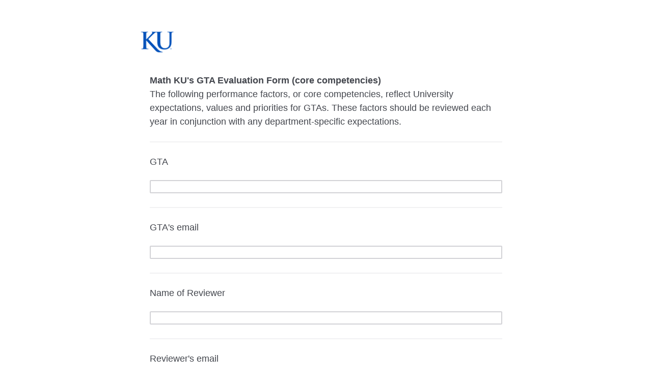

--- FILE ---
content_type: text/html; charset=utf-8
request_url: https://kusurvey.ca1.qualtrics.com/jfe/form/SV_6Gv6ovqtuDdLqcJ
body_size: 36987
content:
<!DOCTYPE html>
<html class="JFEScope">
<head>
    <meta charset="UTF-8">
    <meta http-equiv="X-UA-Compatible" content="IE=edge">
    <meta name="apple-mobile-web-app-capable" content="yes">
    <meta name="mobile-web-app-capable" content="yes">
    <title>Online Survey Software | Qualtrics Survey Solutions</title>
    
        <link rel="dns-prefetch" href="//co1.qualtrics.com/WRQualtricsShared/">
        <link rel="preconnect" href="//co1.qualtrics.com/WRQualtricsShared/">
    
    <meta name="description" content="The most powerful, simple and trusted way to gather experience data. Start your journey to experience management and try a free account today.">
    <meta name="robots" content="noindex">
    <meta id="meta-viewport" name="viewport" content="width=device-width, initial-scale=1, minimum-scale=1, maximum-scale=2.5">
    <meta property="og:title" content="Online Survey Software | Qualtrics Survey Solutions">
    <meta property="og:description" content="The most powerful, simple and trusted way to gather experience data. Start your journey to experience management and try a free account today.">
    
    <script>(function(w) {
  'use strict';
  if (w.history && w.history.replaceState) {
    var path = w.location.pathname;
    var jfePathRegex = /^\/jfe\d+\//;

    if (jfePathRegex.test(path)) {
      w.history.replaceState(null, null, w.location.href.replace(path, path.replace(jfePathRegex, '/jfe/')));
    }
  }
})(window);
</script>
</head>
    <body id="SurveyEngineBody">
    <noscript><style>#pace{display: none;}</style><div style="padding:8px 15px;font-family:Helvetica,Arial,sans-serif;background:#fcc;border:1px solid #c55">Javascript is required to load this page.</div></noscript>
    
        <style type='text/css'>#pace{background:#fff;position:absolute;top:0;bottom:0;left:0;right:0;z-index:1}#pace::before{content:'';display:block;position:fixed;top:30%;right:50%;width:50px;height:50px;border:6px solid transparent;border-top-color:#0b6ed0;border-left-color:#0b6ed0;border-radius:80px;animation:q 1s linear infinite;margin:-33px -33px 0 0;box-sizing:border-box}@keyframes q{0%{transform:rotate(0)}100%{transform:rotate(360deg)}}
</style>
        <div id='pace'></div>
    
    <script type="text/javascript">
      window.QSettings = {
          
        jfeVersion: "8e142dc1f51c806b7d233dfd6f97eece737b4bda",
        publicPath: "/jfe/static/dist/",
        cbs: [], bootstrapSkin: null, ab: false,
        getPT: function(cb) {
          if (this.pt !== undefined) {
            cb(this.success, this.pt);
          } else {
            this.cbs.push(cb);
          }
        },
        setPT: function(s, pt) {
          this.success = s;
          this.pt = pt;
          if (this.cbs.length) {
            for (var i = 0; i < this.cbs.length; i++) {
              this.cbs[i](s, pt);
            }
          }
        }
      };
    </script>
    <div id="skinPrefetch" style="position: absolute; visibility: hidden" class="JFEContent SkinV2 webkit CSS3"></div>
    <script>(()=>{"use strict";var e,r,t,a,o,c={},n={};function d(e){var r=n[e];if(void 0!==r)return r.exports;var t=n[e]={id:e,loaded:!1,exports:{}};return c[e].call(t.exports,t,t.exports,d),t.loaded=!0,t.exports}d.m=c,e=[],d.O=(r,t,a,o)=>{if(!t){var c=1/0;for(l=0;l<e.length;l++){for(var[t,a,o]=e[l],n=!0,f=0;f<t.length;f++)(!1&o||c>=o)&&Object.keys(d.O).every(e=>d.O[e](t[f]))?t.splice(f--,1):(n=!1,o<c&&(c=o));if(n){e.splice(l--,1);var i=a();void 0!==i&&(r=i)}}return r}o=o||0;for(var l=e.length;l>0&&e[l-1][2]>o;l--)e[l]=e[l-1];e[l]=[t,a,o]},d.n=e=>{var r=e&&e.__esModule?()=>e.default:()=>e;return d.d(r,{a:r}),r},t=Object.getPrototypeOf?e=>Object.getPrototypeOf(e):e=>e.__proto__,d.t=function(e,a){if(1&a&&(e=this(e)),8&a)return e;if("object"==typeof e&&e){if(4&a&&e.__esModule)return e;if(16&a&&"function"==typeof e.then)return e}var o=Object.create(null);d.r(o);var c={};r=r||[null,t({}),t([]),t(t)];for(var n=2&a&&e;"object"==typeof n&&!~r.indexOf(n);n=t(n))Object.getOwnPropertyNames(n).forEach(r=>c[r]=()=>e[r]);return c.default=()=>e,d.d(o,c),o},d.d=(e,r)=>{for(var t in r)d.o(r,t)&&!d.o(e,t)&&Object.defineProperty(e,t,{enumerable:!0,get:r[t]})},d.f={},d.e=e=>Promise.all(Object.keys(d.f).reduce((r,t)=>(d.f[t](e,r),r),[])),d.u=e=>"c/"+{196:"vendors~recaptchav3",233:"db",438:"vendors~mockForm",821:"barrel-roll",905:"ss",939:"bf",1044:"matrix",1075:"mc",1192:"meta",1205:"timing",1365:"hmap",1543:"recaptchav3",1778:"slide",1801:"fade",2042:"jsApi",2091:"advance-button-template",2292:"hotspot",2436:"slider",2552:"vendors~scoring~cs~matrix",2562:"flip",2603:"mockForm",2801:"fancybox",3432:"mp",4522:"scoring",4863:"dd",5321:"vendors~mockForm~response-summary~fileupload",5330:"fileupload",5453:"default~cs~slider~ss",5674:"pgr",5957:"response-summary",6023:"vendors~fileupload",6198:"te",6218:"ro",6246:"focus-handler",6255:"captcha",6500:"default~hl~hotspot~matrix",6507:"prototype",7211:"sbs",7529:"cs",7685:"preview",7719:"default~hmap~pgr~ro~te~timing",8095:"default~cs~slider",8393:"draw",8606:"default~captcha~cs~db~dd~draw~fileupload~hmap~hl~hotspot~matrix~mc~meta~pgr~ro~sbs~slider~ss~te~timing",9679:"toc",9811:"hl"}[e]+"."+{196:"97848bc9e7c6051ecccc",233:"8ba9f6447cd314fbb68a",438:"53d5364f2fde015d63eb",821:"7889bb8e29b6573a7c1e",905:"351d3164dfd98410d564",939:"c8ff03d018d9cf872410",1044:"d8d7465fc033fbb10620",1075:"86a63d9fd6b94fccd78b",1192:"2bda7fa2af76817782a5",1205:"e0a338ca75eae4b40cc1",1365:"b3a7378eb91cc2c32d41",1543:"c245bb2c6da0a1de2911",1778:"89aa23ad976cab36539d",1801:"8cb2d1667aca0bc1260e",2042:"c48c082656b18079aa7e",2091:"4f0959084e4a4a187d1d",2292:"14fd8d7b863312b03015",2436:"96ce9dfbc69cf4a6f014",2552:"7cd2196cef0e70bb9e8a",2562:"3266dde7e4660ffcef3a",2603:"c8f6cb94cd9e79b57383",2801:"685cee5836e319fa57a8",3432:"6ae4057caed354cea4bd",4522:"1beb1b30ccc2fa30924f",4863:"4a0994a3732ac4fec406",5321:"41b49ced3a7a9cce58ab",5330:"4e241617d0d8f9638bed",5453:"171b59120e19c43bc4c6",5674:"144a9eb1a74ebd10fb2f",5957:"18b07be3e10880ac7370",6023:"2f608006811a8be8971c",6198:"31e404ce9bb91ad2fdc1",6218:"3cb64ba46db80f90121a",6246:"ba7b22b6a40782e5e004",6255:"a511708ee09ee539c882",6500:"e988cfdc3a56d687c346",6507:"63afbf731c56ba97ae7b",7211:"2d043279f45787cdbc6a",7529:"6440499b8bf1aaf62693",7685:"1241170f420176c2c6ef",7719:"8714f0d6579c8e712177",8095:"3b318c0e91b8cce117d5",8393:"2a48f184a447969fff1f",8606:"017a626bdaafbf05c221",9679:"20b914cfa638dfe959cc",9811:"e3e744cd3ab59c8be98b"}[e]+".min.js",d.miniCssF=e=>"fancybox.0bb59945b9873f54214a.min.css",d.g=function(){if("object"==typeof globalThis)return globalThis;try{return this||new Function("return this")()}catch(e){if("object"==typeof window)return window}}(),d.o=(e,r)=>Object.prototype.hasOwnProperty.call(e,r),a={},o="javascriptformengine:",d.l=(e,r,t,c)=>{if(a[e])a[e].push(r);else{var n,f;if(void 0!==t)for(var i=document.getElementsByTagName("script"),l=0;l<i.length;l++){var b=i[l];if(b.getAttribute("src")==e||b.getAttribute("data-webpack")==o+t){n=b;break}}n||(f=!0,(n=document.createElement("script")).charset="utf-8",n.timeout=120,d.nc&&n.setAttribute("nonce",d.nc),n.setAttribute("data-webpack",o+t),n.src=e),a[e]=[r];var s=(r,t)=>{n.onerror=n.onload=null,clearTimeout(u);var o=a[e];if(delete a[e],n.parentNode&&n.parentNode.removeChild(n),o&&o.forEach(e=>e(t)),r)return r(t)},u=setTimeout(s.bind(null,void 0,{type:"timeout",target:n}),12e4);n.onerror=s.bind(null,n.onerror),n.onload=s.bind(null,n.onload),f&&document.head.appendChild(n)}},d.r=e=>{"undefined"!=typeof Symbol&&Symbol.toStringTag&&Object.defineProperty(e,Symbol.toStringTag,{value:"Module"}),Object.defineProperty(e,"__esModule",{value:!0})},d.nmd=e=>(e.paths=[],e.children||(e.children=[]),e),d.p="",(()=>{if("undefined"!=typeof document){var e=e=>new Promise((r,t)=>{var a=d.miniCssF(e),o=d.p+a;if(((e,r)=>{for(var t=document.getElementsByTagName("link"),a=0;a<t.length;a++){var o=(n=t[a]).getAttribute("data-href")||n.getAttribute("href");if("stylesheet"===n.rel&&(o===e||o===r))return n}var c=document.getElementsByTagName("style");for(a=0;a<c.length;a++){var n;if((o=(n=c[a]).getAttribute("data-href"))===e||o===r)return n}})(a,o))return r();((e,r,t,a,o)=>{var c=document.createElement("link");c.rel="stylesheet",c.type="text/css",d.nc&&(c.nonce=d.nc),c.onerror=c.onload=t=>{if(c.onerror=c.onload=null,"load"===t.type)a();else{var n=t&&t.type,d=t&&t.target&&t.target.href||r,f=new Error("Loading CSS chunk "+e+" failed.\n("+n+": "+d+")");f.name="ChunkLoadError",f.code="CSS_CHUNK_LOAD_FAILED",f.type=n,f.request=d,c.parentNode&&c.parentNode.removeChild(c),o(f)}},c.href=r,t?t.parentNode.insertBefore(c,t.nextSibling):document.head.appendChild(c)})(e,o,null,r,t)}),r={3454:0};d.f.miniCss=(t,a)=>{r[t]?a.push(r[t]):0!==r[t]&&{2801:1}[t]&&a.push(r[t]=e(t).then(()=>{r[t]=0},e=>{throw delete r[t],e}))}}})(),(()=>{var e={3454:0};d.f.j=(r,t)=>{var a=d.o(e,r)?e[r]:void 0;if(0!==a)if(a)t.push(a[2]);else if(3454!=r){var o=new Promise((t,o)=>a=e[r]=[t,o]);t.push(a[2]=o);var c=d.p+d.u(r),n=new Error;d.l(c,t=>{if(d.o(e,r)&&(0!==(a=e[r])&&(e[r]=void 0),a)){var o=t&&("load"===t.type?"missing":t.type),c=t&&t.target&&t.target.src;n.message="Loading chunk "+r+" failed.\n("+o+": "+c+")",n.name="ChunkLoadError",n.type=o,n.request=c,a[1](n)}},"chunk-"+r,r)}else e[r]=0},d.O.j=r=>0===e[r];var r=(r,t)=>{var a,o,[c,n,f]=t,i=0;if(c.some(r=>0!==e[r])){for(a in n)d.o(n,a)&&(d.m[a]=n[a]);if(f)var l=f(d)}for(r&&r(t);i<c.length;i++)o=c[i],d.o(e,o)&&e[o]&&e[o][0](),e[o]=0;return d.O(l)},t=self.webpackChunkjavascriptformengine=self.webpackChunkjavascriptformengine||[];t.forEach(r.bind(null,0)),t.push=r.bind(null,t.push.bind(t))})()})();</script>
    <script src="/jfe/static/dist/jfeLib.d5f5decb72ad8e3baac1.min.js" crossorigin="anonymous"></script>
    <script src="/jfe/static/dist/jfe.d48939c9e7e8fc9556d2.min.js" crossorigin="anonymous"></script>


    <link href="/jfe/themes/skins/kusurvey/kusurvey/version-1649650645027-c4d513/stylesheet.css" rel="stylesheet">

    <link id="rtlStyles" rel="stylesheet" type="text/css">
    <style id="customStyles"></style>

    <style>
      .JFEScope .questionFocused   .advanceButtonContainer {transition:opacity .3s!important;visibility:unset;opacity:1}
      .JFEScope .questionUnfocused .advanceButtonContainer, .advanceButtonContainer {transition:opacity .3s!important;visibility:hidden;opacity:0}
      .Skin .Bipolar .bipolar-mobile-header, .Skin .Bipolar .desktop .bipolar-mobile-header, .Skin .Bipolar .mobile .ColumnLabelHeader {display: none}

      /* Change color of question validation warnings */
      .Skin .ValidationError.Warn {color: #e9730c;}

      /* Hide mobile preview scrollbar for Chrome, Safari and Opera */
      html.MobilePreviewFrame::-webkit-scrollbar { display: none; }

      /* Hide mobile preview scrollbar for IE and Edge */
      html.MobilePreviewFrame { -ms-overflow-style: none; scrollbar-width: none; }
    </style>
    <style type="text/css">.accessibility-hidden{height:0;width:0;overflow:hidden;position:absolute;left:-999px}</style>
    <div id="polite-announcement" class="accessibility-hidden" aria-live="polite" aria-atomic="true"></div>
    <div id="assertive-announcement" class="accessibility-hidden" aria-live="assertive" role="alert" aria-atomic="true"></div>
    <script type="text/javascript">
      (function () {
        var o = {};
        try {
          Object.defineProperty(o,'compat',{value:true,writable:true,enumerable:true,configurable:true});
        } catch (e) {};
        if (o.compat !== true || document.addEventListener === undefined) {
          window.location.pathname = '/jfe/incompatibleBrowser';
        }

        var fv = document.createElement('link');
        fv.rel = 'apple-touch-icon';
        fv.href = "/brand-management/apple-touch-icon";
        document.getElementsByTagName('head')[0].appendChild(fv);
      })();
      QSettings.ab = false;
      document.title = "Online Survey Software | Qualtrics Survey Solutions";
      
      (function(s) {
        QSettings.bootstrapSkin = s;
        var sp = document.getElementById('skinPrefetch');
        if (sp) {
          sp.innerHTML = s;
        }
      })("<meta name=\"HandheldFriendly\" content=\"true\" />\n<meta name = \"viewport\" content = \"user-scalable = no, maximum-scale=1, minimum-scale=1, initial-scale = 1, width = device-width\" />\n<div class='Skin'>\n\t<div id=\"Overlay\"></div>\n\t<div id=\"Wrapper\">\n\t\t<div id='ProgressBar'>{~ProgressBar~}</div>\n\t\t<div class='SkinInner'>\n\t\t\t<div id='LogoContainer'>\n\t\t\t\t<div id='Logo'></div>\n\t\t\t</div>\n\t\t\t<div id='HeaderContainer'>\n\t\t\t\t\t<div id='Header'>{~Header~}</div>\n\t\t\t\t</div>\n\t\t\t<div id='SkinContent'>\n\t\t\t\t<div id='Questions'>{~Question~}</div>\n\t\t\t\t<div id='Buttons'>{~Buttons~}</div>\n\t\t\t</div>\n\t\t</div>\n\t\t<div id='Footer'>{~Footer~}</div>\n\t\t<div id='PushStickyFooter'></div>\n\t</div>\n\t<div id=\"Plug\" style=\"display:block !important;\"><a style=\"display:block !important;\" href=\"http://www.qualtrics.com/\" target=\"_blank\">{~Plug~}</a></div>\n</div>\n<script>Qualtrics.SurveyEngine.addOnload(Qualtrics.uniformLabelHeight);<\/script>\n\n<script>\n//TM6 Question Text Cell Padding\n\t//JFE\n\tPage.on('ready:imagesLoaded',function() {\n\t\tvar t = jQuery(\".QuestionText table\");\n\t  for (i=0; i<t.length; i++) {\n\t    if (t[i].cellPadding != undefined) {\n\t      var p = t[i].cellPadding + \"px\";\n\t      t.eq(i).find(\"th\").css(\"padding\",p);\n\t      t.eq(i).find(\"td\").css(\"padding\",p);\n\t    }\n\t  }\n\t});\n\t//SE\n\tjQuery(window).on('load', function() {\n\t\tif (jQuery(\"div\").hasClass(\"JFE\") == false) {\n\t    var t = jQuery(\".QuestionText table\");\n\t    for (i=0; i<t.length; i++) {\n\t      if (t[i].cellPadding != undefined) {\n\t        var p = t[i].cellPadding + \"px\";\n\t        t.eq(i).find(\"th\").css(\"padding\",p);\n\t        t.eq(i).find(\"td\").css(\"padding\",p);\n\t      }\n\t    }\n\t\t};\n\t});\n//TM21 iOS Text Box Width Fix\n\t//JFE\n\tPage.on('ready:imagesLoaded',function() {\n\t\tfunction isIE () {\n\t  \tvar myNav = navigator.userAgent.toLowerCase();\n\t  \treturn (myNav.indexOf('msie') != -1) ? parseInt(myNav.split('msie')[1]) : false;\n\t\t}\n\t\tif (!isIE()) {\n\t\t\tvar mq = window.matchMedia( \"(max-width: 480px)\" );\n\t\t\tif (mq.matches == true) {\n\t\t\t\tjQuery(\".Skin .MC .TextEntryBox\").css(\"width\",\"100%\");\n\t\t\t\tjQuery(\".Skin .TE .ESTB .InputText\").css(\"width\",\"100%\");\n\t\t\t\tjQuery(\".Skin .TE .FORM .InputText\").css(\"width\",\"100%\");\n\t\t\t\tjQuery(\".Skin .TE .ML .InputText\").css(\"width\",\"100%\");\n\t\t\t\tjQuery(\".Skin .TE .PW .InputText\").css(\"width\",\"100%\");\n\t\t\t\tjQuery(\".Skin .TE .SL .InputText\").css(\"width\",\"100%\");\n\t\t\t};\n\t\t};\n\t});\n\t//SE\n\tjQuery(window).on('load', function() {\n\t\tfunction isIE () {\n\t  \tvar myNav = navigator.userAgent.toLowerCase();\n\t  \treturn (myNav.indexOf('msie') != -1) ? parseInt(myNav.split('msie')[1]) : false;\n\t\t}\n\t\tif (!isIE()) {\n\t\t\tvar mq = window.matchMedia( \"(max-width: 480px)\" );\n\t\t\tif (jQuery(\"div\").hasClass(\"JFE\") == false && mq.matches == true) {\n\t\t\t\tjQuery(\".Skin .MC .TextEntryBox\").css(\"width\",\"100%\");\n\t\t\t\tjQuery(\".Skin .TE .ESTB .InputText\").css(\"width\",\"100%\");\n\t\t\t\tjQuery(\".Skin .TE .FORM .InputText\").css(\"width\",\"100%\");\n\t\t\t\tjQuery(\".Skin .TE .ML .InputText\").css(\"width\",\"100%\");\n\t\t\t\tjQuery(\".Skin .TE .PW .InputText\").css(\"width\",\"100%\");\n\t\t\t\tjQuery(\".Skin .TE .SL .InputText\").css(\"width\",\"100%\");\n\t\t\t};\n\t\t};\n\t});\n<\/script>\n");
      
      
      (function() {
        var fv = document.createElement('link');
        fv.type = 'image/x-icon';
        fv.rel = 'icon';
        fv.href = "https://kusurvey.ca1.qualtrics.com/brand-management/brand-assets/kusurvey/favicon.ico";
        document.getElementsByTagName('head')[0].appendChild(fv);
      }());
      
      
    </script>
        <script type="text/javascript">
          (function(appData) {
            if (appData && typeof appData === 'object' && '__jfefeRenderDocument' in appData) {
              var doc = appData.__jfefeRenderDocument

              if (doc === 'incompatible') {
                window.location = '/jfe/incompatibleBrowser';
                return
              }

              window.addEventListener('load', function() {
                // farewell jfe
                delete window.QSettings
                delete window.webpackJsonp
                delete window.jQuery
                delete window.ErrorWatcher
                delete window.onLoadCaptcha
                delete window.experimental
                delete window.Page

                var keys = Object.keys(window);
                for (let i in keys) {
                  var name = keys[i];
                  if (name.indexOf('jQuery') === 0) {
                    delete window[name];
                    break;
                  }
                }

                document.open();
                document.write(doc);
                document.close();
              })
            } else {
              // prevent document.write from replacing the entire page
              window.document.write = function() {
                log.error('document.write is not allowed and has been disabled.');
              };

              QSettings.setPT(true, appData);
            }
          })({"FormSessionID":"FS_1907dxnl0MJub0Q","QuestionIDs":["QID1","QID2","QID3","QID4","QID5","QID6","QID20","QID7","QID8","QID9","QID14","QID15","QID16","QID17","QID18","QID19"],"QuestionDefinitions":{"QID1":{"DefaultChoices":false,"DataExportTag":"Q1","QuestionID":"QID1","QuestionType":"DB","Selector":"TB","Configuration":{"QuestionDescriptionOption":"UseText"},"Validation":{"Settings":{"Type":"None"}},"GradingData":[],"Language":{"EN":{"QuestionText":"<div><strong>Math KU's GTA Evaluation Form (core competencies)</strong></div>\nThe following performance factors, or core competencies, reflect University expectations, values and priorities for GTAs. These factors should be reviewed each year in conjunction with any department-specific expectations."}},"NextChoiceId":4,"NextAnswerId":1,"DataVisibility":{"Private":false,"Hidden":false},"SurveyLanguage":"EN"},"QID2":{"DefaultChoices":false,"DataExportTag":"Q2","QuestionID":"QID2","QuestionType":"TE","Selector":"SL","Configuration":{"QuestionDescriptionOption":"UseText"},"Validation":{"Settings":{"ForceResponse":"ON","ForceResponseType":"ON","Type":"None"}},"GradingData":[],"Language":{"EN":{"QuestionText":"GTA"}},"NextChoiceId":4,"NextAnswerId":1,"SearchSource":{"AllowFreeResponse":"false"},"SurveyLanguage":"EN"},"QID3":{"DefaultChoices":false,"DataExportTag":"Q3","QuestionType":"TE","Selector":"SL","Configuration":{"QuestionDescriptionOption":"UseText"},"Validation":{"Settings":{"ForceResponse":"ON","ForceResponseType":"ON","Type":"ContentType","ContentType":"ValidEmail","ValidDateType":"DateWithFormat","ValidPhoneType":"ValidUSPhone","ValidZipType":"ValidUSZip"}},"GradingData":[],"Language":{"EN":{"QuestionText":"GTA's email"}},"NextChoiceId":4,"NextAnswerId":1,"SearchSource":{"AllowFreeResponse":"false"},"QuestionID":"QID3","SurveyLanguage":"EN"},"QID4":{"DefaultChoices":false,"DataExportTag":"Q4","QuestionType":"TE","Selector":"SL","Configuration":{"QuestionDescriptionOption":"UseText"},"Validation":{"Settings":{"ForceResponse":"ON","ForceResponseType":"ON","Type":"None"}},"GradingData":[],"Language":{"EN":{"QuestionText":"Name of Reviewer"}},"NextChoiceId":4,"NextAnswerId":1,"SearchSource":{"AllowFreeResponse":"false"},"QuestionID":"QID4","SurveyLanguage":"EN"},"QID5":{"DefaultChoices":false,"DataExportTag":"Q5","QuestionType":"TE","Selector":"SL","Configuration":{"QuestionDescriptionOption":"UseText"},"Validation":{"Settings":{"ForceResponse":"OFF","ForceResponseType":"ON","Type":"ContentType","ContentType":"ValidEmail","ValidDateType":"DateWithFormat","ValidPhoneType":"ValidUSPhone","ValidZipType":"ValidUSZip"}},"GradingData":[],"Language":{"EN":{"QuestionText":"Reviewer's email"}},"NextChoiceId":4,"NextAnswerId":1,"SearchSource":{"AllowFreeResponse":"false"},"QuestionID":"QID5","SurveyLanguage":"EN"},"QID6":{"DefaultChoices":false,"DataExportTag":"Q6","QuestionType":"TE","Selector":"SL","Configuration":{"QuestionDescriptionOption":"UseText"},"Validation":{"Settings":{"ForceResponse":"ON","ForceResponseType":"ON","Type":"None"}},"GradingData":[],"Language":{"EN":{"QuestionText":"Course"}},"NextChoiceId":4,"NextAnswerId":1,"SearchSource":{"AllowFreeResponse":"false"},"QuestionID":"QID6","SurveyLanguage":"EN"},"QID20":{"DefaultChoices":false,"DataExportTag":"Q16","QuestionID":"QID20","QuestionType":"TE","Selector":"SL","Configuration":{"QuestionDescriptionOption":"UseText"},"Validation":{"Settings":{"ForceResponse":"OFF","Type":"None"}},"GradingData":[],"Language":{"EN":{"QuestionText":"Semester &amp; Year"}},"NextChoiceId":4,"NextAnswerId":1,"SearchSource":{"AllowFreeResponse":"false"},"SurveyLanguage":"EN"},"QID7":{"DefaultChoices":false,"DataExportTag":"Q7","QuestionType":"MC","Selector":"SAVR","SubSelector":"TX","Configuration":{"QuestionDescriptionOption":"UseText"},"Choices":{"1":{"Display":"Yes"},"2":{"Display":"No"}},"ChoiceOrder":[1,2],"Validation":{"Settings":{"ForceResponse":"ON","ForceResponseType":"ON","Type":"None"}},"GradingData":[],"Language":{"EN":{"QuestionText":"Did the GTA completed an optional self-evaluation?","Choices":{"1":{"Display":"Yes"},"2":{"Display":"No"}}}},"NextChoiceId":3,"NextAnswerId":1,"QuestionID":"QID7","DataVisibility":{"Private":false,"Hidden":false},"SurveyLanguage":"EN"},"QID8":{"DefaultChoices":false,"DataExportTag":"Q8","QuestionType":"MC","Selector":"SAVR","SubSelector":"TX","DataVisibility":{"Private":false,"Hidden":false},"Configuration":{"QuestionDescriptionOption":"UseText"},"Choices":{"1":{"Display":"Yes"},"2":{"Display":"No"}},"ChoiceOrder":[1,2],"Validation":{"Settings":{"ForceResponse":"ON","ForceResponseType":"ON","Type":"None"}},"GradingData":[],"Language":{"EN":{"QuestionText":"Has the reviewer also submitted a classroom observation evaluation of the GTA?","Choices":{"1":{"Display":"Yes"},"2":{"Display":"No"}}}},"NextChoiceId":3,"NextAnswerId":1,"QuestionID":"QID8","SurveyLanguage":"EN"},"QID9":{"DefaultChoices":false,"DataExportTag":"Q9","QuestionType":"Matrix","Selector":"Likert","SubSelector":"SingleAnswer","Configuration":{"QuestionDescriptionOption":"UseText","TextPosition":"inline","ChoiceColumnWidth":25,"RepeatHeaders":"none","WhiteSpace":"OFF","MobileFirst":true},"Choices":{"1":{"Display":"overall performance"}},"ChoiceOrder":[1],"Validation":{"Settings":{"ForceResponse":"ON","ForceResponseType":"ON","Type":"None"}},"GradingData":[],"Language":{"EN":{"QuestionText":"<strong>Teaching and Presentation Ability.</strong><div><span style=\"font-size:13px;\">Examples: Monitoring and evaluating student progress and assignments; developing and organizing relevant teaching materials; utilizing approved texts or other instructional materials; preparing and administering examinations effectively; providing opportunities for student engagement; having a team-oriented attitude; regularly attending related lectures and course meetings; working effectively with diverse constituencies; knowledgeable of student perspectives.&nbsp;</span></div>","Choices":{"1":{"Display":"overall performance"}},"Answers":{"1":{"Display":"Unsatisfactory"},"2":{"Display":"Needs Improvement"},"3":{"Display":"Satisfactory"},"4":{"Display":"Exceeds Expectations"},"5":{"Display":"Outstanding"}}}},"NextChoiceId":2,"NextAnswerId":6,"Answers":{"1":{"Display":"Unsatisfactory"},"2":{"Display":"Needs Improvement"},"3":{"Display":"Satisfactory"},"4":{"Display":"Exceeds Expectations"},"5":{"Display":"Outstanding"}},"AnswerOrder":[1,2,3,4,5],"ChoiceDataExportTags":false,"QuestionID":"QID9","DataVisibility":{"Private":false,"Hidden":false},"SurveyLanguage":"EN"},"QID14":{"DefaultChoices":false,"DataExportTag":"Q14","QuestionType":"Matrix","Selector":"Likert","SubSelector":"SingleAnswer","DataVisibility":{"Private":false,"Hidden":false},"Configuration":{"QuestionDescriptionOption":"UseText","TextPosition":"inline","ChoiceColumnWidth":25,"RepeatHeaders":"none","WhiteSpace":"OFF","MobileFirst":true},"Choices":{"1":{"Display":"overall performance"}},"ChoiceOrder":[1],"Validation":{"Settings":{"ForceResponse":"ON","ForceResponseType":"ON","Type":"None"}},"GradingData":[],"Language":{"EN":{"QuestionText":"<strong>Quality of Work.</strong><br><span style=\"font-size:13px;\">Examples: Completing work thoroughly and accurately; paying attention to details; completing work on time; providing prompt responses to supervisors, colleagues, and students; performing consistently and at a high level; accepting constructive criticism by demonstrating the ability to listen and incorporate feedback; understanding the importance of confidentiality and the academic and privacy rights of students (e.g., FERPA, University Rules and Regulations); providing clear assignment instructions; arriving well-prepared to teach each class.&nbsp;</span>","Choices":{"1":{"Display":"overall performance"}},"Answers":{"1":{"Display":"Unsatisfactory"},"2":{"Display":"Needs Improvement"},"3":{"Display":"Satisfactory"},"4":{"Display":"Exceeds Expectations"},"5":{"Display":"Outstanding"}}}},"NextChoiceId":2,"NextAnswerId":6,"Answers":{"1":{"Display":"Unsatisfactory"},"2":{"Display":"Needs Improvement"},"3":{"Display":"Satisfactory"},"4":{"Display":"Exceeds Expectations"},"5":{"Display":"Outstanding"}},"AnswerOrder":[1,2,3,4,5],"ChoiceDataExportTags":false,"QuestionID":"QID14","SurveyLanguage":"EN"},"QID15":{"DefaultChoices":false,"DataExportTag":"Q15","QuestionType":"Matrix","Selector":"Likert","SubSelector":"SingleAnswer","DataVisibility":{"Private":false,"Hidden":false},"Configuration":{"QuestionDescriptionOption":"UseText","TextPosition":"inline","ChoiceColumnWidth":25,"RepeatHeaders":"none","WhiteSpace":"OFF","MobileFirst":true},"Choices":{"1":{"Display":"overall performance"}},"ChoiceOrder":[1],"Validation":{"Settings":{"ForceResponse":"ON","ForceResponseType":"ON","Type":"None"}},"GradingData":[],"Language":{"EN":{"QuestionText":"<strong>Oral and Written Communication.</strong>\n<div><span style=\"font-size:13px;\">Examples:&nbsp;</span><span style=\"font-size: 13px;\">Ability to communicate with a diverse range of people; providing accurate information and teaching course content with enthusiasm; dealing effectively with stress; actively listening; being patient and courtesy; recognizing student needs and responding accordingly; demonstrating proficiency in both oral and written skills;&nbsp; teaching at the appropriate level.</span></div>","Choices":{"1":{"Display":"overall performance"}},"Answers":{"1":{"Display":"Unsatisfactory"},"2":{"Display":"Needs Improvement"},"3":{"Display":"Satisfactory"},"4":{"Display":"Exceeds Expectations"},"5":{"Display":"Outstanding"}}}},"NextChoiceId":2,"NextAnswerId":6,"Answers":{"1":{"Display":"Unsatisfactory"},"2":{"Display":"Needs Improvement"},"3":{"Display":"Satisfactory"},"4":{"Display":"Exceeds Expectations"},"5":{"Display":"Outstanding"}},"AnswerOrder":[1,2,3,4,5],"ChoiceDataExportTags":false,"QuestionID":"QID15","SurveyLanguage":"EN"},"QID16":{"DefaultChoices":false,"DataExportTag":"Q16","QuestionType":"Matrix","Selector":"Likert","SubSelector":"SingleAnswer","DataVisibility":{"Private":false,"Hidden":false},"Configuration":{"QuestionDescriptionOption":"UseText","TextPosition":"inline","ChoiceColumnWidth":25,"RepeatHeaders":"none","WhiteSpace":"OFF","MobileFirst":true},"Choices":{"1":{"Display":"overall performance"}},"ChoiceOrder":[1],"Validation":{"Settings":{"ForceResponse":"ON","ForceResponseType":"ON","Type":"None"}},"GradingData":[],"Language":{"EN":{"QuestionText":"<strong>Accountability and Self-Management</strong><br>\n<span style=\"font-size:13px;\">Examples:&nbsp;</span><span style=\"font-size: 13px;\">Practicing organizational and time management skills; holding office hours at the specified time and location; maintaining on-going communication regarding workload to supervisor; prioritizing and multitasking supervisor requests (e.g., the submission of grades, meetings to review work, updating of BlackBoard, etc.); taking responsibility for all aspects of your work; willing to ask for help and to help others; adhering to the course syllabus; meeting department and university criteria for holding a GTA position; being punctual and reliable.</span>","Choices":{"1":{"Display":"overall performance"}},"Answers":{"1":{"Display":"Unsatisfactory"},"2":{"Display":"Needs Improvement"},"3":{"Display":"Satisfactory"},"4":{"Display":"Exceeds Expectations"},"5":{"Display":"Outstanding"}}}},"NextChoiceId":2,"NextAnswerId":6,"Answers":{"1":{"Display":"Unsatisfactory"},"2":{"Display":"Needs Improvement"},"3":{"Display":"Satisfactory"},"4":{"Display":"Exceeds Expectations"},"5":{"Display":"Outstanding"}},"AnswerOrder":[1,2,3,4,5],"ChoiceDataExportTags":false,"QuestionID":"QID16","SurveyLanguage":"EN"},"QID17":{"DefaultChoices":false,"DataExportTag":"Q17","QuestionType":"Matrix","Selector":"Likert","SubSelector":"SingleAnswer","DataVisibility":{"Private":false,"Hidden":false},"Configuration":{"QuestionDescriptionOption":"UseText","TextPosition":"inline","ChoiceColumnWidth":25,"RepeatHeaders":"none","WhiteSpace":"OFF","MobileFirst":true},"Choices":{"1":{"Display":"overall performance"}},"ChoiceOrder":[1],"Validation":{"Settings":{"ForceResponse":"ON","ForceResponseType":"ON","Type":"None"}},"GradingData":[],"Language":{"EN":{"QuestionText":"<strong>Subject Knowledge and Learning Ability.</strong><br><span style=\"font-size:13px;\">Examples:&nbsp;</span><span style=\"font-size: 13px;\">Able to learn new content quickly especially new scholarship in the field as it relates to the course; demonstrates interest in learning more than the basics of teaching pedagogy; responding to student questions in a timely manner; open to new technology related to the implementation of the course (e.g., BlackBoard, Zoom, etc.); able to write clear examinations that are consistent with learning outcomes and course goals.</span>","Choices":{"1":{"Display":"overall performance"}},"Answers":{"1":{"Display":"Unsatisfactory"},"2":{"Display":"Needs Improvement"},"3":{"Display":"Satisfactory"},"4":{"Display":"Exceeds Expectations"},"5":{"Display":"Outstanding"}}}},"NextChoiceId":2,"NextAnswerId":6,"Answers":{"1":{"Display":"Unsatisfactory"},"2":{"Display":"Needs Improvement"},"3":{"Display":"Satisfactory"},"4":{"Display":"Exceeds Expectations"},"5":{"Display":"Outstanding"}},"AnswerOrder":[1,2,3,4,5],"ChoiceDataExportTags":false,"QuestionID":"QID17","SurveyLanguage":"EN"},"QID18":{"DefaultChoices":false,"DataExportTag":"Q18","QuestionType":"Matrix","Selector":"Likert","SubSelector":"SingleAnswer","DataVisibility":{"Private":false,"Hidden":false},"Configuration":{"QuestionDescriptionOption":"UseText","TextPosition":"inline","ChoiceColumnWidth":25,"RepeatHeaders":"none","WhiteSpace":"OFF","MobileFirst":true},"Choices":{"1":{"Display":"overall performance","ExclusiveAnswer":false}},"ChoiceOrder":[1],"Validation":{"Settings":{"ForceResponse":"ON","ForceResponseType":"ON","Type":"None"}},"GradingData":[],"Language":{"EN":{"QuestionText":"<strong>Please rate the overall performance of this GTA for the current review period.</strong>","Choices":{"1":{"Display":"overall performance"}},"Answers":{"1":{"Display":"Unsatisfactory"},"2":{"Display":"Needs Improvement"},"3":{"Display":"Satisfactory"},"4":{"Display":"Exceeds Expectations"},"5":{"Display":"Outstanding"}}}},"NextChoiceId":2,"NextAnswerId":6,"Answers":{"1":{"Display":"Unsatisfactory"},"2":{"Display":"Needs Improvement"},"3":{"Display":"Satisfactory"},"4":{"Display":"Exceeds Expectations"},"5":{"Display":"Outstanding"}},"AnswerOrder":[1,2,3,4,5],"ChoiceDataExportTags":false,"QuestionID":"QID18","SurveyLanguage":"EN"},"QID19":{"DefaultChoices":false,"DataExportTag":"Q15","QuestionType":"TE","Selector":"ML","Configuration":{"QuestionDescriptionOption":"UseText"},"Validation":{"Settings":{"ForceResponse":"OFF","ForceResponseType":"ON","Type":"None"}},"GradingData":[],"Language":{"EN":{"QuestionText":"Comments (optional)"}},"NextChoiceId":4,"NextAnswerId":1,"SearchSource":{"AllowFreeResponse":"false"},"QuestionID":"QID19","SurveyLanguage":"EN"}},"NextButton":null,"PreviousButton":false,"Count":16,"Skipped":0,"NotDisplayed":0,"LanguageSelector":null,"Messages":{"PoweredByQualtrics":"Powered by Qualtrics","PoweredByQualtricsLabel":"Powered by Qualtrics: Learn more about Qualtrics in a new tab","A11yNextPage":"You are on the next page","A11yPageLoaded":"Page Loaded","A11yPageLoading":"Page is loading","A11yPrevPage":"You are on the previous page","FailedToReachServer":"We were unable to connect to our servers. Please check your internet connection and try again.","ConnectionError":"Connection Error","IPDLError":"Sorry, an unexpected error occurred.","Retry":"Retry","Cancel":"Cancel","Language":"Language","Done":"Done","AutoAdvanceLabel":"or press Enter","DecimalSeparator":"Please exclude commas and if necessary use a point as a decimal separator.","IE11Body":"You are using an unsupported browser. Qualtrics surveys will no longer load in Internet Explorer 11 after March 15, 2024.","BipolarPreference":"Select this answer if you prefer %1 over %2 by %3 points.","BipolarNoPreference":"Select this answer if you have no preference between %1 and %2.","Blank":"Blank","CaptchaRequired":"Answering the captcha is required to proceed","MCMSB_Instructions":"To select multiple options in a row, click and drag your mouse or hold down Shift when selecting. To select non-sequential options, hold down Control (on a PC) or Command (on a Mac) when clicking. To deselect an option, hold down Control or Command and click on a selected option.","MLDND_Instructions":"Drag and drop each item from the list into a bucket.","PGR_Instructions":"Drag and drop items into groups. Within each group, rank items by dragging and dropping them into place.","ROSB_Instructions":"Select items and then rank them by clicking the arrows to move each item up and down."},"IsPageMessage":false,"ErrorCode":null,"PageMessageTranslations":{},"CurrentLanguage":"EN","FallbackLanguage":"EN","QuestionRuntimes":{"QID1":{"Highlight":false,"ID":"QID1","Type":"DB","Selector":"TB","SubSelector":null,"ErrorMsg":null,"TerminalAuthError":false,"Valid":false,"MobileFirst":false,"QuestionTypePluginProperties":null,"CurrentMultiPageQuestionIndex":0,"Displayed":true,"PreValidation":{"Settings":{"Type":"None"}},"IsAutoAuthFailure":false,"ErrorSeverity":null,"PDPErrorMsg":null,"PDPError":null,"QuestionText":"<div><strong>Math KU's GTA Evaluation Form (core competencies)</strong></div>\nThe following performance factors, or core competencies, reflect University expectations, values and priorities for GTAs. These factors should be reviewed each year in conjunction with any department-specific expectations.","Active":true},"QID2":{"Highlight":false,"ID":"QID2","Type":"TE","Selector":"SL","SubSelector":null,"ErrorMsg":null,"TerminalAuthError":false,"Valid":false,"MobileFirst":false,"QuestionTypePluginProperties":null,"CurrentMultiPageQuestionIndex":0,"Displayed":true,"PreValidation":{"Settings":{"ForceResponse":"ON","ForceResponseType":"ON","Type":"None"}},"MinChars":null,"MaxChars":null,"IsAutoAuthFailure":false,"ErrorSeverity":null,"PDPErrorMsg":null,"PDPError":null,"QuestionText":"GTA","Active":true},"QID3":{"Highlight":false,"ID":"QID3","Type":"TE","Selector":"SL","SubSelector":null,"ErrorMsg":null,"TerminalAuthError":false,"Valid":false,"MobileFirst":false,"QuestionTypePluginProperties":null,"CurrentMultiPageQuestionIndex":0,"Displayed":true,"PreValidation":{"Settings":{"ForceResponse":"ON","ForceResponseType":"ON","Type":"ContentType","ContentType":"ValidEmail","ValidDateType":"DateWithFormat","ValidPhoneType":"ValidUSPhone","ValidZipType":"ValidUSZip"}},"MinChars":null,"MaxChars":null,"IsAutoAuthFailure":false,"ErrorSeverity":null,"PDPErrorMsg":null,"PDPError":null,"QuestionText":"GTA's email","Active":true},"QID4":{"Highlight":false,"ID":"QID4","Type":"TE","Selector":"SL","SubSelector":null,"ErrorMsg":null,"TerminalAuthError":false,"Valid":false,"MobileFirst":false,"QuestionTypePluginProperties":null,"CurrentMultiPageQuestionIndex":0,"Displayed":true,"PreValidation":{"Settings":{"ForceResponse":"ON","ForceResponseType":"ON","Type":"None"}},"MinChars":null,"MaxChars":null,"IsAutoAuthFailure":false,"ErrorSeverity":null,"PDPErrorMsg":null,"PDPError":null,"QuestionText":"Name of Reviewer","Active":true},"QID5":{"Highlight":false,"ID":"QID5","Type":"TE","Selector":"SL","SubSelector":null,"ErrorMsg":null,"TerminalAuthError":false,"Valid":false,"MobileFirst":false,"QuestionTypePluginProperties":null,"CurrentMultiPageQuestionIndex":0,"Displayed":true,"PreValidation":{"Settings":{"ForceResponse":"OFF","ForceResponseType":"ON","Type":"ContentType","ContentType":"ValidEmail","ValidDateType":"DateWithFormat","ValidPhoneType":"ValidUSPhone","ValidZipType":"ValidUSZip"}},"MinChars":null,"MaxChars":null,"IsAutoAuthFailure":false,"ErrorSeverity":null,"PDPErrorMsg":null,"PDPError":null,"QuestionText":"Reviewer's email","Active":true},"QID6":{"Highlight":false,"ID":"QID6","Type":"TE","Selector":"SL","SubSelector":null,"ErrorMsg":null,"TerminalAuthError":false,"Valid":false,"MobileFirst":false,"QuestionTypePluginProperties":null,"CurrentMultiPageQuestionIndex":0,"Displayed":true,"PreValidation":{"Settings":{"ForceResponse":"ON","ForceResponseType":"ON","Type":"None"}},"MinChars":null,"MaxChars":null,"IsAutoAuthFailure":false,"ErrorSeverity":null,"PDPErrorMsg":null,"PDPError":null,"QuestionText":"Course","Active":true},"QID20":{"Highlight":false,"ID":"QID20","Type":"TE","Selector":"SL","SubSelector":null,"ErrorMsg":null,"TerminalAuthError":false,"Valid":false,"MobileFirst":false,"QuestionTypePluginProperties":null,"CurrentMultiPageQuestionIndex":0,"Displayed":true,"PreValidation":{"Settings":{"ForceResponse":"OFF","Type":"None"}},"MinChars":null,"MaxChars":null,"IsAutoAuthFailure":false,"ErrorSeverity":null,"PDPErrorMsg":null,"PDPError":null,"QuestionText":"Semester &amp; Year","Active":true},"QID7":{"Highlight":false,"ID":"QID7","Type":"MC","Selector":"SAVR","SubSelector":"TX","ErrorMsg":null,"TerminalAuthError":false,"Valid":false,"MobileFirst":false,"QuestionTypePluginProperties":null,"CurrentMultiPageQuestionIndex":0,"Displayed":true,"PreValidation":{"Settings":{"ForceResponse":"ON","ForceResponseType":"ON","Type":"None"}},"Choices":{"1":{"ID":"1","RecodeValue":"1","VariableName":"1","Text":"","Display":"Yes","InputWidth":null,"Exclusive":false,"Selected":false,"Password":false,"TextEntry":false,"TextEntrySize":"Small","TextEntryLength":null,"InputHeight":null,"Error":null,"ErrorMsg":null,"PDPErrorMsg":null,"PDPError":null,"Displayed":true},"2":{"ID":"2","RecodeValue":"2","VariableName":"2","Text":"","Display":"No","InputWidth":null,"Exclusive":false,"Selected":false,"Password":false,"TextEntry":false,"TextEntrySize":"Small","TextEntryLength":null,"InputHeight":null,"Error":null,"ErrorMsg":null,"PDPErrorMsg":null,"PDPError":null,"Displayed":true}},"ChoiceOrder":["1","2"],"ChoiceTextPosition":"Left","Selected":null,"IsAutoAuthFailure":false,"ErrorSeverity":null,"PDPErrorMsg":null,"PDPError":null,"QuestionText":"Did the GTA completed an optional self-evaluation?","ExistingChoices":{},"ProcessedDisplayChoiceOrder":["1","2"],"ChoiceOrderSetup":true,"Active":true},"QID8":{"Highlight":false,"ID":"QID8","Type":"MC","Selector":"SAVR","SubSelector":"TX","ErrorMsg":null,"TerminalAuthError":false,"Valid":false,"MobileFirst":false,"QuestionTypePluginProperties":null,"CurrentMultiPageQuestionIndex":0,"Displayed":true,"PreValidation":{"Settings":{"ForceResponse":"ON","ForceResponseType":"ON","Type":"None"}},"Choices":{"1":{"ID":"1","RecodeValue":"1","VariableName":"1","Text":"","Display":"Yes","InputWidth":null,"Exclusive":false,"Selected":false,"Password":false,"TextEntry":false,"TextEntrySize":"Small","TextEntryLength":null,"InputHeight":null,"Error":null,"ErrorMsg":null,"PDPErrorMsg":null,"PDPError":null,"Displayed":true},"2":{"ID":"2","RecodeValue":"2","VariableName":"2","Text":"","Display":"No","InputWidth":null,"Exclusive":false,"Selected":false,"Password":false,"TextEntry":false,"TextEntrySize":"Small","TextEntryLength":null,"InputHeight":null,"Error":null,"ErrorMsg":null,"PDPErrorMsg":null,"PDPError":null,"Displayed":true}},"ChoiceOrder":["1","2"],"ChoiceTextPosition":"Left","Selected":null,"IsAutoAuthFailure":false,"ErrorSeverity":null,"PDPErrorMsg":null,"PDPError":null,"QuestionText":"Has the reviewer also submitted a classroom observation evaluation of the GTA?","ExistingChoices":{},"ProcessedDisplayChoiceOrder":["1","2"],"ChoiceOrderSetup":true,"Active":true},"QID9":{"Highlight":false,"ID":"QID9","Type":"Matrix","Selector":"Likert","SubSelector":"SingleAnswer","ErrorMsg":null,"TerminalAuthError":false,"Valid":false,"MobileFirst":true,"QuestionTypePluginProperties":null,"CurrentMultiPageQuestionIndex":0,"Displayed":true,"PreValidation":{"Settings":{"ForceResponse":"ON","ForceResponseType":"ON","Type":"None"}},"Choices":{"1":{"ID":"1","RecodeValue":"1","VariableName":"1","Text":"","Display":"overall performance","InputWidth":null,"Exclusive":false,"Selected":false,"Password":false,"TextEntry":false,"TextEntrySize":"Small","TextEntryLength":null,"InputHeight":null,"Error":null,"Answers":{"1":{"ID":"1","RecodeValue":"1","VariableName":"1","Text":"","Display":"Unsatisfactory","InputWidth":null,"Exclusive":false,"Selected":false,"Password":false,"Displayed":true},"2":{"ID":"2","RecodeValue":"2","VariableName":"2","Text":"","Display":"Needs Improvement","InputWidth":null,"Exclusive":false,"Selected":false,"Password":false,"Displayed":true},"3":{"ID":"3","RecodeValue":"3","VariableName":"3","Text":"","Display":"Satisfactory","InputWidth":null,"Exclusive":false,"Selected":false,"Password":false,"Displayed":true},"4":{"ID":"4","RecodeValue":"4","VariableName":"4","Text":"","Display":"Exceeds Expectations","InputWidth":null,"Exclusive":false,"Selected":false,"Password":false,"Displayed":true},"5":{"ID":"5","RecodeValue":"5","VariableName":"5","Text":"","Display":"Outstanding","InputWidth":null,"Exclusive":false,"Selected":false,"Password":false,"Displayed":true}},"ErrorMsg":null,"PDPErrorMsg":null,"PDPError":null,"Displayed":true}},"ChoiceOrder":["1"],"ChoiceTextPosition":"Left","Answers":{"1":{"ID":"1","RecodeValue":"1","VariableName":"1","Text":"","Display":"Unsatisfactory","InputWidth":null,"Exclusive":false,"Selected":false,"Password":false,"Displayed":true},"2":{"ID":"2","RecodeValue":"2","VariableName":"2","Text":"","Display":"Needs Improvement","InputWidth":null,"Exclusive":false,"Selected":false,"Password":false,"Displayed":true},"3":{"ID":"3","RecodeValue":"3","VariableName":"3","Text":"","Display":"Satisfactory","InputWidth":null,"Exclusive":false,"Selected":false,"Password":false,"Displayed":true},"4":{"ID":"4","RecodeValue":"4","VariableName":"4","Text":"","Display":"Exceeds Expectations","InputWidth":null,"Exclusive":false,"Selected":false,"Password":false,"Displayed":true},"5":{"ID":"5","RecodeValue":"5","VariableName":"5","Text":"","Display":"Outstanding","InputWidth":null,"Exclusive":false,"Selected":false,"Password":false,"Displayed":true}},"AnswerOrder":["1","2","3","4","5"],"AnswerTextPosition":"Left","ColumnLabels":null,"ColumnLabelsOrder":[],"PositionText":"inline","RepeatHeaders":"none","WhiteSpace":"OFF","Stack":false,"Selected":null,"IsAutoAuthFailure":false,"ErrorSeverity":null,"PDPErrorMsg":null,"PDPError":null,"QuestionText":"<strong>Teaching and Presentation Ability.</strong><div><span style=\"font-size:13px;\">Examples: Monitoring and evaluating student progress and assignments; developing and organizing relevant teaching materials; utilizing approved texts or other instructional materials; preparing and administering examinations effectively; providing opportunities for student engagement; having a team-oriented attitude; regularly attending related lectures and course meetings; working effectively with diverse constituencies; knowledgeable of student perspectives.&nbsp;</span></div>","ExistingChoices":{},"ProcessedDisplayChoiceOrder":["1"],"ChoiceOrderSetup":true,"ProcessedDisplayAnswerOrder":["1","2","3","4","5"],"AnswerOrderSetup":true,"Active":true},"QID14":{"Highlight":false,"ID":"QID14","Type":"Matrix","Selector":"Likert","SubSelector":"SingleAnswer","ErrorMsg":null,"TerminalAuthError":false,"Valid":false,"MobileFirst":true,"QuestionTypePluginProperties":null,"CurrentMultiPageQuestionIndex":0,"Displayed":true,"PreValidation":{"Settings":{"ForceResponse":"ON","ForceResponseType":"ON","Type":"None"}},"Choices":{"1":{"ID":"1","RecodeValue":"1","VariableName":"1","Text":"","Display":"overall performance","InputWidth":null,"Exclusive":false,"Selected":false,"Password":false,"TextEntry":false,"TextEntrySize":"Small","TextEntryLength":null,"InputHeight":null,"Error":null,"Answers":{"1":{"ID":"1","RecodeValue":"1","VariableName":"1","Text":"","Display":"Unsatisfactory","InputWidth":null,"Exclusive":false,"Selected":false,"Password":false,"Displayed":true},"2":{"ID":"2","RecodeValue":"2","VariableName":"2","Text":"","Display":"Needs Improvement","InputWidth":null,"Exclusive":false,"Selected":false,"Password":false,"Displayed":true},"3":{"ID":"3","RecodeValue":"3","VariableName":"3","Text":"","Display":"Satisfactory","InputWidth":null,"Exclusive":false,"Selected":false,"Password":false,"Displayed":true},"4":{"ID":"4","RecodeValue":"4","VariableName":"4","Text":"","Display":"Exceeds Expectations","InputWidth":null,"Exclusive":false,"Selected":false,"Password":false,"Displayed":true},"5":{"ID":"5","RecodeValue":"5","VariableName":"5","Text":"","Display":"Outstanding","InputWidth":null,"Exclusive":false,"Selected":false,"Password":false,"Displayed":true}},"ErrorMsg":null,"PDPErrorMsg":null,"PDPError":null,"Displayed":true}},"ChoiceOrder":["1"],"ChoiceTextPosition":"Left","Answers":{"1":{"ID":"1","RecodeValue":"1","VariableName":"1","Text":"","Display":"Unsatisfactory","InputWidth":null,"Exclusive":false,"Selected":false,"Password":false,"Displayed":true},"2":{"ID":"2","RecodeValue":"2","VariableName":"2","Text":"","Display":"Needs Improvement","InputWidth":null,"Exclusive":false,"Selected":false,"Password":false,"Displayed":true},"3":{"ID":"3","RecodeValue":"3","VariableName":"3","Text":"","Display":"Satisfactory","InputWidth":null,"Exclusive":false,"Selected":false,"Password":false,"Displayed":true},"4":{"ID":"4","RecodeValue":"4","VariableName":"4","Text":"","Display":"Exceeds Expectations","InputWidth":null,"Exclusive":false,"Selected":false,"Password":false,"Displayed":true},"5":{"ID":"5","RecodeValue":"5","VariableName":"5","Text":"","Display":"Outstanding","InputWidth":null,"Exclusive":false,"Selected":false,"Password":false,"Displayed":true}},"AnswerOrder":["1","2","3","4","5"],"AnswerTextPosition":"Left","ColumnLabels":null,"ColumnLabelsOrder":[],"PositionText":"inline","RepeatHeaders":"none","WhiteSpace":"OFF","Stack":false,"Selected":null,"IsAutoAuthFailure":false,"ErrorSeverity":null,"PDPErrorMsg":null,"PDPError":null,"QuestionText":"<strong>Quality of Work.</strong><br><span style=\"font-size:13px;\">Examples: Completing work thoroughly and accurately; paying attention to details; completing work on time; providing prompt responses to supervisors, colleagues, and students; performing consistently and at a high level; accepting constructive criticism by demonstrating the ability to listen and incorporate feedback; understanding the importance of confidentiality and the academic and privacy rights of students (e.g., FERPA, University Rules and Regulations); providing clear assignment instructions; arriving well-prepared to teach each class.&nbsp;</span>","ExistingChoices":{},"ProcessedDisplayChoiceOrder":["1"],"ChoiceOrderSetup":true,"ProcessedDisplayAnswerOrder":["1","2","3","4","5"],"AnswerOrderSetup":true,"Active":true},"QID15":{"Highlight":false,"ID":"QID15","Type":"Matrix","Selector":"Likert","SubSelector":"SingleAnswer","ErrorMsg":null,"TerminalAuthError":false,"Valid":false,"MobileFirst":true,"QuestionTypePluginProperties":null,"CurrentMultiPageQuestionIndex":0,"Displayed":true,"PreValidation":{"Settings":{"ForceResponse":"ON","ForceResponseType":"ON","Type":"None"}},"Choices":{"1":{"ID":"1","RecodeValue":"1","VariableName":"1","Text":"","Display":"overall performance","InputWidth":null,"Exclusive":false,"Selected":false,"Password":false,"TextEntry":false,"TextEntrySize":"Small","TextEntryLength":null,"InputHeight":null,"Error":null,"Answers":{"1":{"ID":"1","RecodeValue":"1","VariableName":"1","Text":"","Display":"Unsatisfactory","InputWidth":null,"Exclusive":false,"Selected":false,"Password":false,"Displayed":true},"2":{"ID":"2","RecodeValue":"2","VariableName":"2","Text":"","Display":"Needs Improvement","InputWidth":null,"Exclusive":false,"Selected":false,"Password":false,"Displayed":true},"3":{"ID":"3","RecodeValue":"3","VariableName":"3","Text":"","Display":"Satisfactory","InputWidth":null,"Exclusive":false,"Selected":false,"Password":false,"Displayed":true},"4":{"ID":"4","RecodeValue":"4","VariableName":"4","Text":"","Display":"Exceeds Expectations","InputWidth":null,"Exclusive":false,"Selected":false,"Password":false,"Displayed":true},"5":{"ID":"5","RecodeValue":"5","VariableName":"5","Text":"","Display":"Outstanding","InputWidth":null,"Exclusive":false,"Selected":false,"Password":false,"Displayed":true}},"ErrorMsg":null,"PDPErrorMsg":null,"PDPError":null,"Displayed":true}},"ChoiceOrder":["1"],"ChoiceTextPosition":"Left","Answers":{"1":{"ID":"1","RecodeValue":"1","VariableName":"1","Text":"","Display":"Unsatisfactory","InputWidth":null,"Exclusive":false,"Selected":false,"Password":false,"Displayed":true},"2":{"ID":"2","RecodeValue":"2","VariableName":"2","Text":"","Display":"Needs Improvement","InputWidth":null,"Exclusive":false,"Selected":false,"Password":false,"Displayed":true},"3":{"ID":"3","RecodeValue":"3","VariableName":"3","Text":"","Display":"Satisfactory","InputWidth":null,"Exclusive":false,"Selected":false,"Password":false,"Displayed":true},"4":{"ID":"4","RecodeValue":"4","VariableName":"4","Text":"","Display":"Exceeds Expectations","InputWidth":null,"Exclusive":false,"Selected":false,"Password":false,"Displayed":true},"5":{"ID":"5","RecodeValue":"5","VariableName":"5","Text":"","Display":"Outstanding","InputWidth":null,"Exclusive":false,"Selected":false,"Password":false,"Displayed":true}},"AnswerOrder":["1","2","3","4","5"],"AnswerTextPosition":"Left","ColumnLabels":null,"ColumnLabelsOrder":[],"PositionText":"inline","RepeatHeaders":"none","WhiteSpace":"OFF","Stack":false,"Selected":null,"IsAutoAuthFailure":false,"ErrorSeverity":null,"PDPErrorMsg":null,"PDPError":null,"QuestionText":"<strong>Oral and Written Communication.</strong>\n<div><span style=\"font-size:13px;\">Examples:&nbsp;</span><span style=\"font-size: 13px;\">Ability to communicate with a diverse range of people; providing accurate information and teaching course content with enthusiasm; dealing effectively with stress; actively listening; being patient and courtesy; recognizing student needs and responding accordingly; demonstrating proficiency in both oral and written skills;&nbsp; teaching at the appropriate level.</span></div>","ExistingChoices":{},"ProcessedDisplayChoiceOrder":["1"],"ChoiceOrderSetup":true,"ProcessedDisplayAnswerOrder":["1","2","3","4","5"],"AnswerOrderSetup":true,"Active":true},"QID16":{"Highlight":false,"ID":"QID16","Type":"Matrix","Selector":"Likert","SubSelector":"SingleAnswer","ErrorMsg":null,"TerminalAuthError":false,"Valid":false,"MobileFirst":true,"QuestionTypePluginProperties":null,"CurrentMultiPageQuestionIndex":0,"Displayed":true,"PreValidation":{"Settings":{"ForceResponse":"ON","ForceResponseType":"ON","Type":"None"}},"Choices":{"1":{"ID":"1","RecodeValue":"1","VariableName":"1","Text":"","Display":"overall performance","InputWidth":null,"Exclusive":false,"Selected":false,"Password":false,"TextEntry":false,"TextEntrySize":"Small","TextEntryLength":null,"InputHeight":null,"Error":null,"Answers":{"1":{"ID":"1","RecodeValue":"1","VariableName":"1","Text":"","Display":"Unsatisfactory","InputWidth":null,"Exclusive":false,"Selected":false,"Password":false,"Displayed":true},"2":{"ID":"2","RecodeValue":"2","VariableName":"2","Text":"","Display":"Needs Improvement","InputWidth":null,"Exclusive":false,"Selected":false,"Password":false,"Displayed":true},"3":{"ID":"3","RecodeValue":"3","VariableName":"3","Text":"","Display":"Satisfactory","InputWidth":null,"Exclusive":false,"Selected":false,"Password":false,"Displayed":true},"4":{"ID":"4","RecodeValue":"4","VariableName":"4","Text":"","Display":"Exceeds Expectations","InputWidth":null,"Exclusive":false,"Selected":false,"Password":false,"Displayed":true},"5":{"ID":"5","RecodeValue":"5","VariableName":"5","Text":"","Display":"Outstanding","InputWidth":null,"Exclusive":false,"Selected":false,"Password":false,"Displayed":true}},"ErrorMsg":null,"PDPErrorMsg":null,"PDPError":null,"Displayed":true}},"ChoiceOrder":["1"],"ChoiceTextPosition":"Left","Answers":{"1":{"ID":"1","RecodeValue":"1","VariableName":"1","Text":"","Display":"Unsatisfactory","InputWidth":null,"Exclusive":false,"Selected":false,"Password":false,"Displayed":true},"2":{"ID":"2","RecodeValue":"2","VariableName":"2","Text":"","Display":"Needs Improvement","InputWidth":null,"Exclusive":false,"Selected":false,"Password":false,"Displayed":true},"3":{"ID":"3","RecodeValue":"3","VariableName":"3","Text":"","Display":"Satisfactory","InputWidth":null,"Exclusive":false,"Selected":false,"Password":false,"Displayed":true},"4":{"ID":"4","RecodeValue":"4","VariableName":"4","Text":"","Display":"Exceeds Expectations","InputWidth":null,"Exclusive":false,"Selected":false,"Password":false,"Displayed":true},"5":{"ID":"5","RecodeValue":"5","VariableName":"5","Text":"","Display":"Outstanding","InputWidth":null,"Exclusive":false,"Selected":false,"Password":false,"Displayed":true}},"AnswerOrder":["1","2","3","4","5"],"AnswerTextPosition":"Left","ColumnLabels":null,"ColumnLabelsOrder":[],"PositionText":"inline","RepeatHeaders":"none","WhiteSpace":"OFF","Stack":false,"Selected":null,"IsAutoAuthFailure":false,"ErrorSeverity":null,"PDPErrorMsg":null,"PDPError":null,"QuestionText":"<strong>Accountability and Self-Management</strong><br>\n<span style=\"font-size:13px;\">Examples:&nbsp;</span><span style=\"font-size: 13px;\">Practicing organizational and time management skills; holding office hours at the specified time and location; maintaining on-going communication regarding workload to supervisor; prioritizing and multitasking supervisor requests (e.g., the submission of grades, meetings to review work, updating of BlackBoard, etc.); taking responsibility for all aspects of your work; willing to ask for help and to help others; adhering to the course syllabus; meeting department and university criteria for holding a GTA position; being punctual and reliable.</span>","ExistingChoices":{},"ProcessedDisplayChoiceOrder":["1"],"ChoiceOrderSetup":true,"ProcessedDisplayAnswerOrder":["1","2","3","4","5"],"AnswerOrderSetup":true,"Active":true},"QID17":{"Highlight":false,"ID":"QID17","Type":"Matrix","Selector":"Likert","SubSelector":"SingleAnswer","ErrorMsg":null,"TerminalAuthError":false,"Valid":false,"MobileFirst":true,"QuestionTypePluginProperties":null,"CurrentMultiPageQuestionIndex":0,"Displayed":true,"PreValidation":{"Settings":{"ForceResponse":"ON","ForceResponseType":"ON","Type":"None"}},"Choices":{"1":{"ID":"1","RecodeValue":"1","VariableName":"1","Text":"","Display":"overall performance","InputWidth":null,"Exclusive":false,"Selected":false,"Password":false,"TextEntry":false,"TextEntrySize":"Small","TextEntryLength":null,"InputHeight":null,"Error":null,"Answers":{"1":{"ID":"1","RecodeValue":"1","VariableName":"1","Text":"","Display":"Unsatisfactory","InputWidth":null,"Exclusive":false,"Selected":false,"Password":false,"Displayed":true},"2":{"ID":"2","RecodeValue":"2","VariableName":"2","Text":"","Display":"Needs Improvement","InputWidth":null,"Exclusive":false,"Selected":false,"Password":false,"Displayed":true},"3":{"ID":"3","RecodeValue":"3","VariableName":"3","Text":"","Display":"Satisfactory","InputWidth":null,"Exclusive":false,"Selected":false,"Password":false,"Displayed":true},"4":{"ID":"4","RecodeValue":"4","VariableName":"4","Text":"","Display":"Exceeds Expectations","InputWidth":null,"Exclusive":false,"Selected":false,"Password":false,"Displayed":true},"5":{"ID":"5","RecodeValue":"5","VariableName":"5","Text":"","Display":"Outstanding","InputWidth":null,"Exclusive":false,"Selected":false,"Password":false,"Displayed":true}},"ErrorMsg":null,"PDPErrorMsg":null,"PDPError":null,"Displayed":true}},"ChoiceOrder":["1"],"ChoiceTextPosition":"Left","Answers":{"1":{"ID":"1","RecodeValue":"1","VariableName":"1","Text":"","Display":"Unsatisfactory","InputWidth":null,"Exclusive":false,"Selected":false,"Password":false,"Displayed":true},"2":{"ID":"2","RecodeValue":"2","VariableName":"2","Text":"","Display":"Needs Improvement","InputWidth":null,"Exclusive":false,"Selected":false,"Password":false,"Displayed":true},"3":{"ID":"3","RecodeValue":"3","VariableName":"3","Text":"","Display":"Satisfactory","InputWidth":null,"Exclusive":false,"Selected":false,"Password":false,"Displayed":true},"4":{"ID":"4","RecodeValue":"4","VariableName":"4","Text":"","Display":"Exceeds Expectations","InputWidth":null,"Exclusive":false,"Selected":false,"Password":false,"Displayed":true},"5":{"ID":"5","RecodeValue":"5","VariableName":"5","Text":"","Display":"Outstanding","InputWidth":null,"Exclusive":false,"Selected":false,"Password":false,"Displayed":true}},"AnswerOrder":["1","2","3","4","5"],"AnswerTextPosition":"Left","ColumnLabels":null,"ColumnLabelsOrder":[],"PositionText":"inline","RepeatHeaders":"none","WhiteSpace":"OFF","Stack":false,"Selected":null,"IsAutoAuthFailure":false,"ErrorSeverity":null,"PDPErrorMsg":null,"PDPError":null,"QuestionText":"<strong>Subject Knowledge and Learning Ability.</strong><br><span style=\"font-size:13px;\">Examples:&nbsp;</span><span style=\"font-size: 13px;\">Able to learn new content quickly especially new scholarship in the field as it relates to the course; demonstrates interest in learning more than the basics of teaching pedagogy; responding to student questions in a timely manner; open to new technology related to the implementation of the course (e.g., BlackBoard, Zoom, etc.); able to write clear examinations that are consistent with learning outcomes and course goals.</span>","ExistingChoices":{},"ProcessedDisplayChoiceOrder":["1"],"ChoiceOrderSetup":true,"ProcessedDisplayAnswerOrder":["1","2","3","4","5"],"AnswerOrderSetup":true,"Active":true},"QID18":{"Highlight":false,"ID":"QID18","Type":"Matrix","Selector":"Likert","SubSelector":"SingleAnswer","ErrorMsg":null,"TerminalAuthError":false,"Valid":false,"MobileFirst":true,"QuestionTypePluginProperties":null,"CurrentMultiPageQuestionIndex":0,"Displayed":true,"PreValidation":{"Settings":{"ForceResponse":"ON","ForceResponseType":"ON","Type":"None"}},"Choices":{"1":{"ID":"1","RecodeValue":"1","VariableName":"1","Text":"","Display":"overall performance","InputWidth":null,"Exclusive":false,"Selected":false,"Password":false,"TextEntry":false,"TextEntrySize":"Small","TextEntryLength":null,"InputHeight":null,"Error":null,"Answers":{"1":{"ID":"1","RecodeValue":"1","VariableName":"1","Text":"","Display":"Unsatisfactory","InputWidth":null,"Exclusive":false,"Selected":false,"Password":false,"Displayed":true},"2":{"ID":"2","RecodeValue":"2","VariableName":"2","Text":"","Display":"Needs Improvement","InputWidth":null,"Exclusive":false,"Selected":false,"Password":false,"Displayed":true},"3":{"ID":"3","RecodeValue":"3","VariableName":"3","Text":"","Display":"Satisfactory","InputWidth":null,"Exclusive":false,"Selected":false,"Password":false,"Displayed":true},"4":{"ID":"4","RecodeValue":"4","VariableName":"4","Text":"","Display":"Exceeds Expectations","InputWidth":null,"Exclusive":false,"Selected":false,"Password":false,"Displayed":true},"5":{"ID":"5","RecodeValue":"5","VariableName":"5","Text":"","Display":"Outstanding","InputWidth":null,"Exclusive":false,"Selected":false,"Password":false,"Displayed":true}},"ErrorMsg":null,"PDPErrorMsg":null,"PDPError":null,"Displayed":true}},"ChoiceOrder":["1"],"ChoiceTextPosition":"Left","Answers":{"1":{"ID":"1","RecodeValue":"1","VariableName":"1","Text":"","Display":"Unsatisfactory","InputWidth":null,"Exclusive":false,"Selected":false,"Password":false,"Displayed":true},"2":{"ID":"2","RecodeValue":"2","VariableName":"2","Text":"","Display":"Needs Improvement","InputWidth":null,"Exclusive":false,"Selected":false,"Password":false,"Displayed":true},"3":{"ID":"3","RecodeValue":"3","VariableName":"3","Text":"","Display":"Satisfactory","InputWidth":null,"Exclusive":false,"Selected":false,"Password":false,"Displayed":true},"4":{"ID":"4","RecodeValue":"4","VariableName":"4","Text":"","Display":"Exceeds Expectations","InputWidth":null,"Exclusive":false,"Selected":false,"Password":false,"Displayed":true},"5":{"ID":"5","RecodeValue":"5","VariableName":"5","Text":"","Display":"Outstanding","InputWidth":null,"Exclusive":false,"Selected":false,"Password":false,"Displayed":true}},"AnswerOrder":["1","2","3","4","5"],"AnswerTextPosition":"Left","ColumnLabels":null,"ColumnLabelsOrder":[],"PositionText":"inline","RepeatHeaders":"none","WhiteSpace":"OFF","Stack":false,"Selected":null,"IsAutoAuthFailure":false,"ErrorSeverity":null,"PDPErrorMsg":null,"PDPError":null,"QuestionText":"<strong>Please rate the overall performance of this GTA for the current review period.</strong>","ExistingChoices":{},"ProcessedDisplayChoiceOrder":["1"],"ChoiceOrderSetup":true,"ProcessedDisplayAnswerOrder":["1","2","3","4","5"],"AnswerOrderSetup":true,"Active":true},"QID19":{"Highlight":false,"ID":"QID19","Type":"TE","Selector":"ML","SubSelector":null,"ErrorMsg":null,"TerminalAuthError":false,"Valid":false,"MobileFirst":false,"QuestionTypePluginProperties":null,"CurrentMultiPageQuestionIndex":0,"Displayed":true,"PreValidation":{"Settings":{"ForceResponse":"OFF","ForceResponseType":"ON","Type":"None"}},"MinChars":null,"MaxChars":null,"IsAutoAuthFailure":false,"ErrorSeverity":null,"PDPErrorMsg":null,"PDPError":null,"QuestionText":"Comments (optional)","Active":true}},"IsEOS":false,"FailedValidation":false,"PDPValidationFailureQuestionIDs":[],"BlockID":"BL_5gQ7XVCUq8BZiIt","FormTitle":"Online Survey Software | Qualtrics Survey Solutions","SurveyMetaDescription":"The most powerful, simple and trusted way to gather experience data. Start your journey to experience management and try a free account today.","TableOfContents":null,"UseTableOfContents":false,"SM":{"BaseServiceURL":"https://kusurvey.ca1.qualtrics.com","SurveyVersionID":"9223370341699492389","IsBrandEncrypted":false,"JFEVersionID":"a8a2eb5703878acd312ee7bf97dc5d232d66f9f4","BrandDataCenterURL":"https://yul1.qualtrics.com","XSRFToken":"e_Xfkg2b2xBU6GEtNUDV9A","StartDate":"2026-01-30 18:40:54","StartDateRaw":1769798454994,"BrandID":"kusurvey","SurveyID":"SV_6Gv6ovqtuDdLqcJ","BrowserName":"Chrome","BrowserVersion":"131.0.0.0","OS":"Macintosh","UserAgent":"Mozilla/5.0 (Macintosh; Intel Mac OS X 10_15_7) AppleWebKit/537.36 (KHTML, like Gecko) Chrome/131.0.0.0 Safari/537.36; ClaudeBot/1.0; +claudebot@anthropic.com)","LastUserAgent":"Mozilla/5.0 (Macintosh; Intel Mac OS X 10_15_7) AppleWebKit/537.36 (KHTML, like Gecko) Chrome/131.0.0.0 Safari/537.36; ClaudeBot/1.0; +claudebot@anthropic.com)","QueryString":"","IP":"18.116.71.217","URL":"https://kusurvey.ca1.qualtrics.com/jfe/form/SV_6Gv6ovqtuDdLqcJ","BaseHostURL":"https://kusurvey.ca1.qualtrics.com","ProxyURL":"https://kusurvey.ca1.qualtrics.com/jfe/form/SV_6Gv6ovqtuDdLqcJ","JFEDataCenter":"jfe1","dataCenterPath":"jfe1","IsPreview":false,"LinkType":"anonymous","geoIPLocation":{"IPAddress":"18.116.71.217","City":"Columbus","CountryName":"United States","CountryCode":"US","Region":"OH","RegionName":"Ohio","PostalCode":"43215","Latitude":39.9625,"Longitude":-83.0061,"MetroCode":535,"Private":false},"geoIPV2Enabled":true,"EDFromRequest":[],"FormSessionID":"FS_1907dxnl0MJub0Q"},"ED":{"SID":"SV_6Gv6ovqtuDdLqcJ","SurveyID":"SV_6Gv6ovqtuDdLqcJ","Q_URL":"https://kusurvey.ca1.qualtrics.com/jfe/form/SV_6Gv6ovqtuDdLqcJ","UserAgent":"Mozilla/5.0 (Macintosh; Intel Mac OS X 10_15_7) AppleWebKit/537.36 (KHTML, like Gecko) Chrome/131.0.0.0 Safari/537.36; ClaudeBot/1.0; +claudebot@anthropic.com)","Q_CHL":"anonymous","Q_LastModified":1695155282,"Q_Language":"EN"},"PostToStartED":{},"FormRuntime":null,"RuntimePayload":"3xAegLtdwl6YzNaieAcNIPZTwR5NCI8Jwt0kLSOhWYW7mJaixA4Tdw9TbbuGVqM5lxGnPK46yu5GC/CL7IKeW0f3sWs+vtwb5U6n4Q/U1ljj2Jj13S4ncT7RABnlEwMrIvHEgdZovbeV0n0k9PpJRg/TZtmeWklxNtmNwvPvOLB2OKCyipbyTu4Moo295trOvoqsP3R2kzk2CMQgdKC5tbxFjE1DjqNMJhxxsRflyzV6SRwtQ+7zSSR6WGwWJX/+pE75QD1EgMiIo3bt7eo9cSg8RY/vDecM7Yp93lxms4xHawPW65JWwHYQh1GYfftu/NUbBPMgkD3enOUjt4EWn0neEGI+d141qrXdbicmbNuMIqqvpDXPqNgWTqEp1RSzRmqmmhka4Wyu6reAxLnqrvSMftV05ceWtf44ZEKulKVj0S6uce1gMKNff0UptrCj7CKP539y8dOxBIHy8xd8Cq5y/mKGlUN8T1XiOON1p1WMIizR0coGtRQASyG5NzMntAX8yNkQdza/sHYBB8W8t40LvxeeZlFZ4M5eH6k1pzrYvjW2UyqKCiuBhz4N7YAN5zGOAJFMqWnYNcmjNjDbq3IDONOTv7a0wlpgxYeIm7g5RxfDuVD2jUziXjcEvPTYGJbHC9vu9b2xvHNPNLpFkYtJhdQQ4QGmR290nnfX/WxoY4znCTH02s7ta1L5otXu5WEaWTgVmu0hr/8FWfoLVUg7aQxqhuBJc+cxXNNGvh9Mb84/d1qszvEaX8kdRjIzOrC6CAXxD/fMUHE3dri69cCC08SUjXZg3YyTJV9P2cOaChqyc5w+HpXvUGXByxYvKg7bzaSqDwwf+FT2cjqSgXk+8yOjRU5n840QWbn0tbGXlp5Ei457q2Sf0k3Uqsw5+8vfvcJbLyC6WlOKb+oFdSDnYhUc4mvYumVABqTDtVsSpHKKavriotfsOT0p3tMM/jNwVdHmd6ctBTp/jOOdCB+r1xT5PHWx916fdo3AkubS3ZVa9631kGXWvJ9EUnye5gQZYGWjkjtf/[base64]/Vrp8U4aGveHWVLvK2qjgblJFfGnM1VCpm6MPThuGSXOO+pIPxtVWlolWXjJYKHiLf7mgRq1flnAeHIjDSSrXqmZt7dSUMAw4zuQzw2Iqai8YuppO37/VdAGBqDTFqWijFg8K7VGMpddviCefiAO0deHiz1u2zj2V4qcsbi0sI6QcXafGd5+n2bGRNLudsQrSKydCRkfmwNUCs7kQyOcPc7qpMBhgG8eUunD75h8Ai9W0RunldHFApx9rgYBFeWQN7CMBowmWoh2CdtjOq0ZsbrHcWO2JRhW+skIOEATMKmvng4zNlgkvbQ/HoTndLI4LBRWUNUswAqC2RmQl0aXbxeEqDxVviXfKXZUhXhb4O8UzHzwkLIUQJOrd255PEkQRNXQj720+ycymnhDrTJ3oMQ2xCn4NwhqoUR6aSoJTYd8J91HZJlNIkGhGo1jaarG2uJzs6oJfuP11CqVPo73VF30JHDfOjARk/+PFEtfJvVrbxPh8IV1zhPL6p/Qiq+Hf1KIqflBqFoiEdapEaHH+Lv2Uc9UBUC05Oap02jaKHKizWpXDEDi4ehIDhq9rGWg5dB5YTg1W7ba0npoMTuSxSN747UcH/vt+TOTAOQM7eGQhtgtwDi9XqbgGFICNl2Oi4A+5uByaA06mbTtuXDlX88/Qxs/fn5z/CJS7eMXlv9xpB3aK5m4Ynj1Fgk733ypqakeTYh4MBUOm/hfEpbwHOIvaFsX1C3+633O+bpbp41YYTmF5jBL7BBjBPgqvNRXifjh8M3/zDd8Wgqad/zkOG3IBmit4SC89IxtsUJUMekmj/9EheKBCWWzdhTk7rTnatLFz3fD4gYhEA+Ab8c6c2yrn8ZUH1N1hCDfIGcj8WxgT3fgRmezPIBB9rLow3obV6PJYVffBq+qQ80UU+WtEkUIe+c2Moz1UjalYqcJfArcR0OMcNQ2ZsZNxnZRyV28Sf4ON/cRyANOjaF/HbPxzqBffLa4Co/ZzWEpslXSAbh5DEQJFmaGxGia4w5IgBQeZE1ZQ6dokmAgLbkLHhDQa1GixZ5PWQVPiDfyGYw0Z35N17BNBeHfl/Wz2oB3FdyzMey13CS4XKAPFfqxiYh5IkgWda3Ui0aghfImE8RuJas643iZz5PEsbreVz8M3HxWhnHbWpSq9A+L0q6pdaz7BLFNAlD0iT/2+nUnUb5hzsrYKnywruyJ6B1VKQUCzK71S3MobdHRk49qoKAN7FkOGFWSjnjAaKy+p7hQEC21HuLjUIc0NVeJZh3gT0cLJ3aEFJbNxIirMG36/22QBoFAPj/Jf03I7tJFNyCnSphqP4dSldq2Y1jrNBSymkJf5niMD2bVWrlywYQnxtTZILF06aThgFb4gWGv//40kHQ8qzDUKmPu3IjtKP2NaBfnTRJ9USD9lispHeYOC9lr9hIWMjWDCX8cIXs54rDgFSbfcVpp5K1fbVlXK4DWJD0cHtZ9zxzxq1EGcBZUj2FUj5RK1Sqjt2LpDOEGxW4TKV1kCgEsoTqPBbTdlgUfE7C3XSCJNjGknruaDSmdu/Z/H4VrBYkwnHfGmEzCNDM0m89A5+Lvb532mGe11bCvH8Z0PxfxWVtUYHomWXeJJBLzic00WIFc8zTfaLnoF5fpXEv6GRcHYtPM6su3uWkL15BhxMcpcQZogCoQOC19jbn4I3XtJ2VEjfWfdZG9hHJpYXVEksdUp3kAQGWfeyYm6/EJGa85GydBWiIuCcYj+brIGAOaTq94/rMPMp+/CeiN15Xcyzg+fcwrrnepotw/Oh3RjveScg2TuOYbefAiyZ2fRsEI8QxVPmWg1BVcA1BtYRjVu6IItO3tc9VHMMXSGTVD8ugSwtqy71LIlYtHwGDq9GciSqTX3BGHF4/aTqqMj7vYOIWy8nRkrF90OPLd4BDzijzldjJTfXTopzGauZhn13+z+4lvMhWoyMascTPSqJ/3BGPmNqBuuoG7Mt5ODpeGvLX3e4C5p39vqtrOIXyVIqdH27U1W/T7hk71UTjEcBHulW6/Kicw925mb/RRyhm7fZBfpQ/jcmsc/5tIwbHH9uKEjSPNbNF/LqK35m5+uTbTkoqU2sX5+hUGR7xwdtsOaOrwrESdfThGXeNK1myPsAdDmDLJ5x7dQLLX7xOUGcyl5p6s50UzlMNfjv1PxpPptm+YbeZ0UtcouHD3qd12eS2/Zcd4k6jl8LFi1n5YHKdcHxfrWY9H65l+rwE1cWs+AxFx8ANTun1ida3bgHm30Ab8EOqveQnf2GqWgennE6DtH2Ou1oGlJJDqbBgEsB6DpbSC76ZT9hbX8iBdk/DVcMebsgHU5npYTcIa4jRhGXWHiE9O0byEwmqdGTyLD+fHJIyAiovMhCrTln2o7X4cDi2nucan2I4Jel/zu2ezypRfFT9j9hNE7pEO53x8dngKVr3xEF5pqVZt6LgXF5sSzhXu/WE4BdQGD1NNLFs+26Si5T3YRmvP1R8CTF+vn60tKziOzZ7DgGwE0ot9RNvEg2C2VDvx4olIpAG3huYjNaL1deQPJVSerzEgTb3Joc43dGd//ddw6qT4a0Ej4JZVxl/4uznrIHwkd/9P2MQf8ZifQoAAklO1liIcSMbUlfgB7nm7uuB9bAScg8kL5zUoGt+JlFUN5bz7gqTj5T4AHPINnHPpqGd4mEW1UN5Rv9psCYJVxyXWL/zPyz6U1heoXENfYFbNNr6l96QdQqNYKYVCspPuQxk9ZMUkeR1k/TsvPqcy0k76mTBfK7FbBDW4DTtP4IF4kIlwa1wIgg3rZAA/M7jcgbCpGn/e/PFN6LegunwNmvGZxyHdMMpKd8Nt4dziRdz1JtXAD5qerja/[base64]/F09uminWbtWW+qTTMCKy0R0lHJXG03wC5zFl8WAdp8H0/29PoEZclz6nW3794xqJZZvMTaPJ/PnaMms1i47haO9QRtfmAVAln0iWnlLHw+Te3lPctG9YDe2HiZ2jmv9/UTlN9RDgOz4VDSaRl/UqMn8T+5gge1Fr5b/Aut6+RcOsX6Cc5B0QJr2vwraUV3By9bdFq05VM+Smvxx56ihRFtA8c9Djnh2YORkWQscPeS+Cwow2cHjzIr08yOecg+cJZCs+AOhRg1CKJ9UggOWxJv/bctndkWX6gNMA/Z+Ykz1OKINfB4LpWSc8MNJ/Wg8Qjkjws/ZUhtbp1h0Zpk8a1IL+MigfMUsZBak+bNOFP/Co51JcIdBbZ/18damn7VQviTY4mwGisnVl7pqO9TD+beSVWiYQjYvKFqUtoVvg2EPlbWydDQOUl0EfBYmZTe4XKxN/ZPNSXLDBCtiKK0IJ362NVM4EEmI1GEh4R6bcQueHkK8bgOUdYve40J9J+Etlq+jKAJLKmPRpeAzJk2Q4hFlnVD5ePubx1KuOVnzpbce+aA5I6Se3dCRqK5D7zrg+cFnbWueCsKVPTfPEGYBdb3ukP8YVriIWQp/xoU/69ueUsS/9Gf2cdoUYsZ6Bk0j6mpXmIrKeyCTysJtgW5O+np8Ri5nIlftBO98/9bjeCETwvPlfoiex62EPesJXXIu4O6WUasEUtEJrMo3Zj3RwQlr1UlC1yph/ITCxa2u9D/xcSkuvvm21Wefq2Z7vtwXdiNQuhIKaCt455Lbl3SfyXQlR6MjkEB7N0mbgZvbR938LB63EKt9xII9K+qAZjQFgk/[base64]/FQDLFYkZ+rmoumMoeuVl8cEGL77fse5TEVpe1/RzcHmdke0+Xk937iT64ef8vHUL/NnLkReobbxyiBEgeSODZHyQhekLknkiMMi2vmi21r9jAf3nAGcv7I+aJxKEEsIUbwV4frtI+2Z7nb4qZcAxEbVWox/uo3ulgnXaVTrhkGW82Z7nCNeSejifsTwc3s7PrtkCTsqf17/bxZKCALrfmUydoi2gvKvHxVgqjvRkBbcjfRsNI1xsanKk7/WFE8DpZhOpo9mD1lMzqHlokpppRUkbMhM0cbcnfyD8VhU2j3mz+N3MU1aW70N8dzCtR69ZOyUG37EZj5GwKbTRc+gUr819VQV+7BfWY2xkmOax6Pb5bZApdeKWF0i5985FlYsCPtukoupxrvK7jhUD90x7w8oSwgJ1/7M8IuXgKk9EcW789jxL/2PGDjl5DvZemN8+0whmcBMIBbGg2iHMhcTI+dDUv3MbyErQ3/MCNbwKFkmEajIkOPtJAcgnPbFYaCxdI8Ke+ZSXEbOhOjLUkq6f2Xdg02DhX6GpPsYmP1o3ncgUT+bpmLuKG8OuJb0L/eenTNzWY+DxDgBw5UmcjjTvOx6eElrKNok6185LAaxVcd34dsSQcAEU8UTauegZlOhfaE5ubgjIIFjaaiV+51cw/z4V5Yes2rzoqHSf7HMPmjELtUKbFdm0t2urVeuqsZf4KPn3cslDVaDI8O7zb6ULRwAlbgE/4VLjUcT87vjUroSL0aNtSYxtPxWVx77NemkLmSx/vJKX3DlL2dHmeXYR9HNLbQGkdXzc9y92eiPeSEUK9K98VzjJbTpcVhXQasXkOTjBiLx9K/YgR7SxTfhaqCvo7ZQVfuycoqy6R43CJeN5521qjt+pywb5HGNmJGLkN6Y+TIPg/bcYDR0hE2AAbTswnZZ00WQxnFKFO2j/fi2a/UFPl4rN0qHJndOEbXITY3RIIMUVibM7Zvkis6PoKw/1ShFQ5NnsRGue4HKiUCiNh1P+PIAKwVuwUbw7f/s9qQpmwPIIIa8sEkEPe0MCc2zDkUW5dTE2uLGpojW8r+I93vkjjZs4zNWr3c+Ph0FOqCnNL+qeZNFlyP+i4orH+pENcg5BDcJsFvVO0dFcFbxqpXHqf0ue52YD/U1/ZRJOqKrbDO4ANbPyFt9dhnqVGXmrbl2sE68tqH+4ZK+OcIdI7f0B4up71kw8ssmkNB1TdPH0B94w0wD2JS5NyW8lXbr8XmX5eijqKWaosYV55Js3txzTvsx470QyuzoJ20Y1sPsgKWb0R/8TkGfmpD1P0jKL+3y6y04xznxSIZ84R73e3X/emmw7CXBjNalKVJQgnv2f1+iYTkfClyZh3iQ6D+pm/wY2SiLI1kY0JmrMMqjATmWJv3L1hqkWumm2o+7miMkGbzCw5FeJVeqitrHSjEwwouRiqB9/mNXdGCclBeyfRZTwMd0iE7K89/vEA6Fb2xnsXyTphXiQ6J+6znzzNKFsRVTRiEd2nZ3lb0X1MmnnSPDXZUozvkDEDq0dBWXOWKBxMHWSCR36BYy/aNWrXEs0Eeod4L0M4DcERGODGiWm9LxioU3Oik1Mhh9aEhL250kc3/1aM7oj96G/nie6QIFqFDECHjszwMcMXN0eVRtFPqAMOFBBngRlvkSd/WF1UqIbTrxed25n3H1Re78iH9Jqfoz9dSsVxjgWbd+ywhwg3cPZZnsWfy8BCmzaqRD6xLY423nZT7e0Wc3UlrVZ7dgTllAGLhvRBdjO7JnVcutYBqGMP+w8PH3LNyjqofS574S5EBSPxf8cVRkaP6ga99ewHtcS8Jg1U/RXuylB6+SHyx7lmJMpQ8rKjopjdbj2NDpKzOMC5eop1wCFl/gWJ7wSVce2pNY82hymhDzcPJrWuIdZZKX6K3YpxKTP5h5wQTs4io27/LijPkU5JXB3JX65YoWucz4vJNt/she0HSDurt6u+AAaLR/twFL9W0da4H8I4F8mdOp2NtBhzAoqVD7WSn5J81Bx0VKS0bpS41k4Nxf9RbMc2g70hFtZPFvfV1a2N+3bXpxsKYnB0Rf0VI6UUWZhaWwMCpPP/2AD/kflvuK+I9LCuMGanDEWQrg2viOJeXPciEN9J2x/PaZvesQZMyV3Lz4hbXI5ALSIVWvNz8IP3cGcxDCw6aFCSsP2uOodixcV8vvX+4a67z/AtXSBIJY4cnEhYv5Twr65XkbCEtY8QPumEjOpkCIQ32+VXmWHVchjujhaotR8/oIgCeDeO9P8U+i8K3TWOgDN0upPNNulcstyUQUT9ZfMpPjozeOxBlvZ7/PzsmRkld1fslLJKSEHCoFg5FmjUZmgtaa8MR1wGR74/EEYuF/vg0czaFnZzrxwvEy0do9mZvZ/CZTl3URiTGpT8BmukRTna7Qtc/sGtipE1G7SBwxt03NvF64Hs/rFnMkpWEWbrElEELpf3CnJ7PeZM3rz6si2Kc4BWGZQUop2s4ZJCf4kLyL6O6pD+Z99AQ0TB0psvnw+AI2iz8X6QjSJ1AnaTs1bmXs2wNt1S9Z6n8UCWc/7f0GY2kd7gdlDT4CFA7IPCwlA4IgcDjkmEAVxkfnzRvUtQfwkkygnCR0Wtcwb1lkimc7COL18CXfjG5cz+pDeC+nNmQ1+6G99N2ZTmbaG7nRxDcsKBFZlpcBkBFEfUC/fscmMxX4tHbUlvj25K8Jjbf6DKhMwEode9Cc1T0oD1L3p2/qf2qwMFe4pNuMUGGtqeElsEnPmEuJDmJZXi/ZYXlKKHDZeKlnr66jSI6hF8yaAZsMKdN5VJHsmhQIdz7EiYU/HmXL+wUwyI8MJzxRWTuxrnIvEj5Ey2yiaGdqoznpLR+3agb0r27lm95Lv1sxfGHuVZI6PIrQKNFvr5ANGDfbCELXUVXIcr1U8IGrGD0LQsFQmKPaCqWVtzq8CiZhNOo8EmmiO2Km3ycWmCdJ6k23sC7d8hhi4ucUZS4Ag3Mu9oCyOXNw509T7hF/Uc4WkXqDNX9bQoyIfojB5CmnkHSs/e9cPgpD5YWrv+w/9uLPT81sQBMutexz6ySYqAtTuHneqklOPnO9iTNvrXZxBYMVPceyKQ51wEramjNAMjqeXfNkbmlKNIFSdSOMr6QqD4zpdbND7eRmCb5lcHCkBjPFdE+2LZQIQDraEJAVewUcfIJW/krivOwF+qA3B6PZ5tBBYDZWOVN5GApOYhIuSixvEZuxI6Os1L5NN0NjNsIJMAtgmEQocHvwUCKkMwRIcTgCeHFK0+XKzinQtWQ4+9wZTxXv0aBPrXMPa7teBTaJbvQ84YY27Wji/yOmgqk8Dw2TF0E2A07xdtsW71nUh8P7CQtNfjJBh0ZPzpPqhR5q14/OzE7M2+mB2FWUDv+BrR+M+AQ04gRDdmldTrC9Ui1e3m+5KGnnCnMkgYj+DV2Z9Wn11QcVXpwujiQoDtM8FSSCNbZTSqEVdQwvqYDRWYPyynrw1k8o53mnV2Q1ziHZZSPYamQczmn8Uat4gf34ZB+lB1/gataEk8jPNPKraJztkDkGum1YE+Ou3L1LItljJGMhOVpsyIMieZFa1Xc7UGUaSQHs3I/KlWah9RvbIVnFi03hjlb4KvJmANG8HALoJTysSanbbWMscjkSQFipnDevXAZKYQbzhicyMJGq83OK6128II6MH/SWuU0eS5pJPrl6eQr/8QJmFqgWXd4WH//Dt8SDKQcLOxvEwtG6quNssg3jgwyMcsGu9gaLuzUk/zkALjnzzhQiUcVd5hPEBPYFMRQE7HJ225NdyLib9tm27SgKiHsgbstPIrP6vR0zY1JOGJwVIVf3Pqmu+VZ7xs8Z+FrYmG5TRH8YK4b3dgQ5JgnpU3F/nkGhSSrdjaoW6vCcjDCwWDKIXxiEMkLdGd52oIIV/74T1vngbAlNPNUDW+CwYJ94X3Tn3N4hgvD5LVxO5UXnHnAdMY+ifMrUxSUiM8kLKIrA+EOdCL9BX0heq3OIYs3uFb//1GIT/FDYd3ge0lVhvdp/qOo9KM0psc/bCJQryEMbS4FqFHT7DGcQM6e3sUDKXpnsvV2eBvYvPk+mSawM+HATcQp7D9WloMrKJGzAW6Fb3e/m2Z/aUVDkHbPP4ardPeuJL0ZhRTZRgQMi5ekUOFSVbsv2424aDHWSbR3KTq3IBW0Nvd/pCOLpTDLGOVgQI4XZycvF74B+HJ7at1Xr+naG16erLbSsTM6g3+Uf1psxpBkpFT6jjY4sijXJJYUUrp08Qd0gtPJNJLjMpZl2qF891CoOKBUjyLRmPcFnQ90syPQpiyWh1cN0Dc0Nap7c+zMATSAVKOh3myXaVaSBCxYIkuRlIOgosSWFIzEys89W18mtCJip10DXY/nNOjYTquJb7stNMyosPQOcM0CcziqHbsKPXhS/HSzybwBO/3Ms9pYbArz5Kdm7iVrNCteIroFtJNQj4B/04+fWbGEf9cX6WrEEsr0d8Yxd1dQIJ9x20Y5kWUj/ZYfCeaQ9N6T9Q9UdHAgIBLien/m7LjkB+ixMLQI0vZ79/RiO/5P0OvzzBxyExTQ8ATKDNIttHefn/EDGrKnSNUX+74iYMFix8IUJxlbq7O1pb7IyY3+KL4Px6P2GOOjp1KZ4+Zd3CW63fKNlp9CN3QrXYUEh8V/9enDVV3fh894pxCm7r/b2Dk5xmA9ikTv7SHafAvFX5NQrXKUcgzHZ8W5ydUxAzxzL3PTIlNG2AF5Cb6IXjDVhAf1eFXVGG9TMevC4jZghAbwLnYuzgPJSQqmH4IrjMHe5DVvmTTb84Y4C7I60p3NudPuD129Xvvc1j/IlIArgcVFqsZnuIi2VD7j7XlqnjR5KMTopLdESupJxNUMi/[base64]/PhSc0wkPk+LpzpAgpUFYU9L4KjQk/FLIdBL1wjhsPQH4ng3uCxkMtggynXxeqZAbM0MvTv4Q1vz2ufR4KhtS4sP9VRfbWZI3BgVKE6E+Iaf1o8pkB6aCekf5RJvzWXH3L/CV678Sa3viy4zyFtIKIM40+8ME7rWCn85ISTVFWIwfEDj9zHQF0D2ch18RaqpPLAY9z94cAqNYckvvq7ZGCtPDNfq4XrWJKAXx6yLRQcMvJ8fEUSbNFm3hVHQaesst55vpzb1hXHwpVVCiw4lUkGh44xGA52DypvEocOYxMP+bLl3GgrPX+XC5Yrbr3iPfA/fwONelAAjhc5b+jPhAx7hO2umRR0sZPKkXIA3qr2VVRZgyBhXKvKbiiU6Ke7tUyb0ozK3d2LwOIkw39/bUv0fpKTFH7aVyVmWupxWxzKSI4GR9DsTYbj/wF9IJC6MQrEob0ir2EpPktLPvWb81rp08JBHZRN7stLUY+bQeg2rXKaSeupmx2knkXhUV8VZMpV3oYdx+In+5tREbs9LD2rdGcvS2v6xslf7Ixg9KwSXeCxUgUgqDUcqMxgwt51Lm56BZFBchv0H05JQZOrg0e3IVz2En7/8ts5JiDZsihtedDkUdZblRmGWjScfRAuSx3c0pWHiVhYV3BGqNxO/N8mIkDykMP0nPsFFo6H5ADEzNfnoDuwsD1bkcqQCd89KLjEiRyG4+5b0lD0AUY3bNcarAaKcm+sYp92/+WNu+ohd1Ro32v4DefIvRJaiboONop3a4DLHWI7yNhLtN1oyM1c5d3+4hgVcbAUjYbWmOQ9gXMmtxsCSG40mHdp1zDdf4jvRAuNImMVKReaVwJ+sCfgzhXV3I+1irzhjELIDZOiz1vXSlk+MwMjUD/sYOeKPfRdLYt+PqVJNvHirJ7dBbbe/8NlE9e21R+2ESNJh86wt+JvK2dBR3a24QQyZFpwfKF2VHsBEIFxuQFvaG2QXg4ilxesm/DjSUb0/26FnaIdOST5Vk1+AOhkxs/[base64]/tBB2Xy0LTia48bqh+q3d76XMZdfQXsThvzcC2P/VhJciiIdH+nf7KNQhuP08fWlR/vlfE6mOO1Apu8pfQlHOezTAH/d24zoGgz9h2ZMQoVZqBF1oKWl6tG9SSR4bSD69OQyvTmM5iGYuRacDNt65mY+ZaYaMIPTwweNEUAUssAtnMmEk7aCJTCrB3ubfODgKO5VcmjO6IsO4T6NQhihI2wR4D/OrZshyFOB2dCdb+/Igz3eC3G2wMU6pHc/xwtsgymE3cVafZ8mwYtsgGF0nmNeQx60lycRfOEyH533+3KcSX81L3tuZ+GA6ceinDFstpzZIw/3ZgOzjOg3h48sfihTyeoBWB6g/a6bwTe8tU7STJ6IEiP011gswbXGZ8s+StxfhayE0nOSyNJQIjdaVdyxneYlqRSXY+mUQIHVI08MK8uBicjo4imk/JfOJ9pyP3RQTv56TtqBpYv2YuwJemrDAuZa/vOgbwqsU38Iok+GQvAUg5TyNIbP/[base64]/RuNYgnXIKiYYBfI2jKNKP4NffDw1KjQQRY7rkGvg0TJSO6KhbyCbL05C9lJIotd9ZYPND59kJ1fsBpNwODxOdPIS3sTUabsnmRdQ3Xsg43hIwVdKlyJuqjbQHYBMDkjqtwtRw/VV3EJBn8KyiWbFLdk5fz7SWbIJinebZdFK4SiAY+/36egTMVkNMPj3FOJDL9i6QiyaxUz7TrGqcVdnOeLFjG2QrQfXN/JZmm3y6xQuILX4DbBd4JB52GqnHVLOb0Sc+bExSZBmeOjwibE/AxhwQ9FK7Gq8JOZn1vAMtEQYwx+VymgC2DvJg4CtKEOUZ5kOrPf35UmqRA6BTSutZBb5gJUHXBj3hRCOzUGnX0kUiPCjSeTQiismGGPJfssmMiFygiOTtPHMsx1UlZU2Tr6g7VYaxPFyHAOUBKLXYg2tPwULbiTTwdf7GJDrFI6igY/82xbexrc9tgQeLeXARXA03g5Z9jYBJkkppPuTkUYR/AuB2IQBmh0mhTqAEUARWE1D5bVRKJqw677TXyqIXUg8UQwH7ztxH73XtMaa7khgS19/Y+1QCiB/gCyv98q5ELTQ06cNxC/AGRZiBf/ObXy3BOsA+oMmnFuW9kVyD1BG49ia/rbtTlpMbHK5jwB62pqhhLU6s+UwA2lvgjeOzj+UWFMgeF3zM85tmdqZ7GRKnJKZ82rtztchL6GY4qTVcv+fRCtUO0mItQKhNWLWfJM6CQMD8QL+GjaINYVcHgLJ+Q3ZpBpzqmc8b86ULxeMY3Tg2oMs/3GWjBJ0X+dKqorRoCrSPUxqyACWuNgwlVMg79B68xn/Rbp0KQcNomfeL/0sdD8mbc9gX6Ibvpcaj00HhuCRTlZ96XFcnM9I0NHvEl5Jb0zIh4Bvgr0hCsKrmhvv6gy0MoUyJxSCHWICJ4espaNycn/[base64]/IIewtczUYAsvLbeaZ3BQ3sEKtsOXBLbGsqFybvKoWAf5Php7aa2qtoJ9YI8qokMnFAvm9GJGloP5xorDWZ66etDkPqiLreE5I/ArfY3LSO+WNecyV9xr52ZEHFsNdVvmS/bI6VJs/lxW1yfS07nu/OQKzY96HMqBqV2C8k+c7NUv0p/HAWE0KMy5pr0KAXXtZhkSwZFVYJ9HwpsSWcjLpETANvWiepBMXKrp4GzfksbcrvwN38TIpsdBLvF5XmE21lNuChgS1x+m2Acs0vS8sum5xEhVN8misfrOe7ZZC9LDwCdf0dSzC7mhF4/PJlyRdY+6QkRjxnCevdHGTZzuuSemQ79J20+q9+LK03Fwc8fzCscoQo8CGwUOKLH6bkPO5QGgz4QIXOFbi/vOyrF/yUmSMi2c+wB1vmharu57TpzZTSOMBsctkHl/iPv9a8/qoMYLdSbti1LH9CXlZpJQPUZczNzxA1hvHFsKrIt2KlUb5VR0SgrVJRx8hNz7nPDUDSXmnVuwLmQw/[base64]/[base64]/YkFtMA/i6EWRZldqrma6Odsew4m5mhMrwDkmG8XGtHdOgkvYlZ0GIJ9mwBYPUWx+Ci3txMGVfl0UyDzR9/oYpzJe1sLv0ZpVXWMany81jEzOhZ3pfqebETJb63PVLYGZprPbumaJN+1M+q4UuxlbcOTVW75ZYYnAP8xIAddln2el+svGhDJDU5irU5yPw6oZ568Ju/IjWZGmrf1W0El5q/J9ms+zNGBcB6r+FG/WDi79gl+oYqd2F/pAFTtxs5oKEys6IeNSb8haPdvrJ4p9C15fBOCRPMrUvYOW4iPwOdAFThX6SWZY5zFJ1JEA1Maitrv3AHC4HwqSV70c9CGumRrdWo+cZONIKrztuNWy31fPhYJZURVNidD2nnEne1iuZ7aUKTkKozfbhCaFNse4ueRnYs6q5SzLW81eyuiAub8V+KhLiiHqEfLX/qNLOBpk+Iz+Enx8+4UTUu+o74qNwUojZRk7TFbtNiQn+Zn+VGWyNnSAk5Hos6PuMFn/tv4C/6kubdhldCLBoDyMTip3WExojNxkdXH+GB+Q4xRuFmuue9/wCIXdqqzkdOgzquebcP8y9sHuf9sXs/7Yd20hd+2KYZtcIhcwYVU7WEzVZOEsCaDD/vLNMWwayqFIlWAEeCQ4tbap4yhKVeXVaT6GhHAQiQOJ7npgnbsU7IztQuN12+jj3G7XShslQWr1enw1I4bHAnQqL45uWbtP+XSZDgtyUoFmrhX6aH4sOq9cSpCmuUI220dMmOPfl/zLLdcM7V9ei0HD09LRE/A4r3JIbZciF/EmeRtv+LE9zRzRaKqsr2iRKLYjhEfgXy2immy5rZzLbrGdU6GGGQ+IFV4anTR2xWTvjHE1WCaoFOyZquWG/b4cI30+0N3XKOkC2pzpLqRWVrqDicErKUKgkn3xo2kujgZN3iNPrBauJzrtxvN60Yan7ifRtiqhXcIa8lDYdTYwVO3okCgaC7y98AJUW3rgC99aO6F5O3q97FWDBI6HcBpjblclrqB8nimGKtN/UPMxZ77UyeaHndNZI3reAMeOZzM7pKsAxJxUtLilYa6yk/Ao04YJD9OGMUcJlTSUl/dfsRhPXsmlZB3H2mENm0Soroy/u2svk+6/h1CW/TjRfQMwKhQbMj1/gTqWYlEepcTbZ6YV7hmPgGuKhl4Y02JkgpJbrJcHWF7Fx37G2YeHFuMMxXyx7t4QHdPPqco+sp2bLlVWOB5yIR1sgVGufSjuZvAa1gE7af8zgg8mbCthZGxNVm9VHbycuqsEOUGTZmMVEVskjZH/k99oBTe6x0NY6nnYT4fmth/3dp1qI3DQu4LUqZDmCwuB5Ceb1QX1RBOwcZe+ZMspF70N1lvugtkO8LyKJN5rJj2/+YEinAwKVZujgF4rvuHGdAgX2u5oQ6GlecfX2xyu23KeWq1o29iiHLXCgSI7CzJiGIG/w8LaOdn8fiOVP5Jh73JyOTBc/hu3dyKIojvszgf/FZ0CFMY1SMyQKaTwDi66cF59SksESMvCs/S6whr6DE0brYlg+16Pxn5NzbxVu/ytPjx101GggpeQUXzLn+kJlpsJdRl0gJ/NK7RI7Fv1eaKgygdmhhenZS5vYoPuBUEJg33vbzhliuCoSF47B74r5279pHCNLKcirE+qgG95CtEFMS4m6HPiez4ezU/[base64]/9PO/6UIFLHKLWT4qkso2UR/Iu2acEEzmzeUvD5R5e7TX5iQA0cmFNEeUkoDxU2TSTWMenPpMW/5Uknl2daEv8XjbbUlHK5ZqzKQE32M5jsuspmtKNItHlp4bOp3arLG7PNnJI0jGY1VUUWQGATLTbKmmg/TwLea+m92WpbsvR0lzpP9lmLcmfuC2kEAxTm6h1F3+q0uyM3IMV/K66u5hxo+jPQHtu2MWFB8zED6fN0CXoksyvqMmcnBZmed1z2L3laCGVKHHS35EN9/P1qrErd2BXEbYS6CTa68gf3V3I1M2tG4zU5+TU+NWULfmYauFIRtxFomN7Yo/drPg3a6srqAnQeIw79JegP0ogXvFl/EYAYBJ4tpG4dx+O8/Iho4j/SAbZ7om0v/d2Drml4SUwjEKKjU4m3OmRehOloKmxFy0W48Qc8QLpapLpAvi87oEBQEWE1uO/ABisY14DioGUDZrBX07AAfJefM7pdsfp3z5UM/das+6qMQMpZLKUVvmdct9Xo032ZGlXLScuxAoTDlkNJ23LSRBLmUL72tsIH/[base64]/sGTDKhBlIXgA4z1xtdKKHd8cMN7gft73ToKhykxvHikwMtH+1eMmlkW0LXWsi4kxChn72+4+1zFeSlMDIMolOGmYJA/HQ08nCPJbPK3brwDcg35WUJo8nz6VS5eG0dFi4UKV2QlVSlOHcuN9f2zVAb/bplBR6BsupnqLP4t+KsvMZlqPgUqE0yO6F/qUSGJ06m7F0Q47fEcVBOPN6x6svYQshjZ3D1970xtsPLtB8MtCPpbfgrFDR+Pvz0RWAbUfzmwuqzMsvfBuzfE0rhx2IE/[base64]/6EbvqQLUPXmc58pfHrtbdTn7du2e/[base64]/xo+7faO193p5G2dwdjpKDRhlW8kU1XtwDSXbNFbXwTbtIsjHR/o92tzK3S4kvOl2eHZCN9xwGdmNfIIGevGWnuMrf0EXdybCMbHqogDSiH7jmSNOggyV1Sl0AsprWXx7Gj7RRD2U9Z7wQJZa4q9SO+JRQ23EgTtz8E5ag8/PJBsYwgDJQPA1mFZdYTcwWdiwaA0SVXjuYyTfgeZ2FYu/EvUW2l2JAf5FMz8tVazD1pq824ix+45Nj/xW1upBwCWV+ZWINP/[base64]/y/9rMlm+g9mZCw1BRW+wSPQRRuYb5BCVYwuFUtfwVhkbW+OSztzSBqtyzhQ0nlaV1zm9F9YMuioUlF6BSrVbnnCbAIzpcIKfUSrRHtOD5irVTELr5GLK9G6+tfs9JEt5GKx56XPnoTC3WUICRJF0vCwYZWOWIf/iynHZlb+OS7yk9ActgsNgXjjjVobFjNZHYiJQU2wbbNTV0BJyIm8Cn+SVPjpwXNUQN3758KGvpnw051dyNqRPYWOmucqY0rMXNajMtK1lRzHYTLua/sd6GEBDto8zB72/L2SwpRH8I0M74VTSH0b2ZKDE+wVz2KjzAvrUGtHJ994p+Tr4h3Y1lwTErt5PqH1Sric1IXkO96cQ0UZssBmhAvwRRCAZZQxslHvvEj4ase7YYXcKJqsHlIrefu3H6iGXx4mRtkNnD55xd6GdCQBs/Tx372HAIRv8a8l53jggyCTnBHL69CtFnrLlYm8jdowwZogOT8Jx6Cgoac0ROz76PHFlL7U9V+uqfDqTsjPy8l3cst4+U75HSyGAeJWMb+2o/Ek/x0pNIynVapFJ4zgou/Z8Q2z/M9uTjzfvWOil0nY2GfUvIV/[base64]/93wmwusSGRk2JfpqnCZQcaZLDwHajFxiomcuGf/WcpkfBDNC99K0AYj5NSGlO+7JYYilxN7Kh8Dpcjn0YH4X6QM/rASK8axdY3iuC9wkeyEtmt/JraVobdqAG+9VCBGO2IhNBiZDa32ni5Z1zHL/[base64]/LV0Tvayvvw4iWgVXmwmaz8YMBZNvXyHyXdcagVD56srNl+v07Gn65TW50r6GpzOG4aU+IFQayk+q+SGsEyE/GvmabmzbhSprku31IUzhqyqrNacbzM6G9U/PbNf+tzzi51wkyN2YUPVF9h8z9CjAH0yeJj1WBT8jz9kFnBj7+ydWfbNcqx0Ti3lhNeQXLU44r2XtYguf6cr1Q8wLipsMppa4e4th83m7ZbIeze4RygQjSMlrkSX41gTd4FB4ZFNSDA559OT/Nn5Wc7RM9AyTwywhwGfZSRKmrkrYWGQ55o5qPDMBdtH+gA7qh6Gl4rQhzklWicH62L4IY9npJoCX/dEse0nJD/OAdGhaP7NCP4mT/cl49AKui4OSrMb7yFN0lR61wbFZvWTFhtuted93tJrrGg89wyXl2q0Jf03qbw21bWP1+c7JKlma+GXERYIMQgEWAO/i0ecl3Kac2subVWF+sRiO0GrENCZxetRNSugL3xuhsIuwNT/KuckCa0p/AbsIOZ4YSOx0IY8urzmDWfj8EMuWJZbegFlnyeJekSy9gXf4E42ijBB1Gni6uvTSX6ZQaXjPmbMCwLeJ1PQwHCJ9GCPjZN/mfX730Tt0P6L+njnoqkOGXIOb6t9FugRTXwT9wtaXpW4Vyl303B5msPPVmf/k/3ut48aybKPYXjCCrAf33P1P3/MiSt9OBKHNr/KpOANn4O8twZCiHzzMeioK8KjEOOHPJ+uINRn+/k0YrqSDL3FEEJ3NbvRPIwstuWJ+HAPo8shNtkl/LhAvBtpoecplfiD4rhvZC7o/xH8BiuFtgBGK2QciHMKTtvxSGSLwiSruudPMAHe62MV0wf1TFk49GRsGu7DS3w5G/JILRLK8Pf5vN2Cd5Xp0UwqEensR3RFKw2B+JValgXfeCFCqKsggE/1vRqz1W7ubr5LHxWdFsLGLNZKMsPj673FyOu7KC9R2wYAx8nog3DYuogCC0jYXAee5G7lGFkO5RAn0DE16ID4wIom6CHuWXFBwDAlqDunwKv5Oh29LqwzHiYk9ct5cw/RN31vXnNPzuKvLJMGWu/6zoiOH+1SRtPw2Q37Og7xTRAuVuCcuuD0zORNWo06G/fBtYWN0EA1vGHkcBlJsGmidwIde8MvBkdm6Y9zrbGWfMfsve4CO6z52k+l6rnXb+LGa2suIVsEsRSQKTBiq5H91EmY7yOPpNgLjz6brbEac6O7oCmuLm/PrvKQEXF6QmVc4PgHP6bIaJYX96Fc04ZD14ysDauSZNw4CGj90r4FoL1EUn4hJHgsEKwYff45588Bau3Ud9tkIfK31dn+nqt6D1gU6uDXpaI2aq+DXYGR8DmuwETTso85RXLhWXEJmS8/s1oXwbfl6z3wV+7Js5F6p6ti4k2XWxexC0D9hwUIB9jCBXGKNfSysMjf8oLo97uXQFWyawUlr3YRBGxA6s5f/9B/a7U4f9ITzY4eBUgoO+EfFIBYrt9eXBZ/rx+I8M/1MjSw0DXHuaVzCZPr/F1mWkWElGnxppfE2cUZPmbiXFRIjePnqLoGmR9EHWGqCpikGClibH5qh42exH/KtAD7LUU1h/6PTGnbpKiDWFVCywmW4C9SoNYuEeGhsG5YXbbXBD/[base64]/v4uiG4fJO3PLmefIfqDamzs+s+EyWb1YrnIGOpZQvDml1PfhYX3qtKGLrWeytGNQKOxckZ2pcgO4JvrJC8E4bF4t2CfMsVFMPome2Qm9Wtwd6O8B6SekBs2/M5T2FBH65ZKb4M2DqsO+CY7bHZzdHYQmFK/LXYAEJxq32FROqwLyIdFXUPcys4mCcJum88BpFPv/fwllFGTZpURag0atZnCOrsVdAIucdhzAbm8WjwBeAIf1cfSTK/Smmm+mx5FtCNl35rrameFKY+3zYKwPBHZwaGKMPqbZVKy4KO+CWK40EQaX0tV/Q19CNA3/mI8nErwOIUlh4bygudFbHeF/ywPmWPADopssSNh8zU7Nt9SbKDHZIwrXAFbYZK2JLbh4ZSIoEfo7TdjR4o/[base64]/o71rPprB/m84i06uXWUDzrYrVnCc+Ak1IJN8JCSOArBCAC9Fbou+G+1sRzkEUB0wYm/WOjTB64FSsx6slLPsV4KpjRKgxmeguu8V9q1v1WJIOtmwyCzVl2U9iMY4fQqpQPP92Cgxx/LuFpwOp41c0hBU8BDFIIbxF2LmhM45BkBuHCnMbihJWyYIa0m+NKCvl9+ihGeeB0bA9yfrmGWyVflh3Io6lNIaDE2ljc9W21csY/nI+dnVNyYzMv6BtsbF9vKFrxdPI2aMvz9wQYWQEi2VYlHIv6GHBbzobObDvK2eSG/+SB2i6OrDWNRUQ3fVnRjC2ghiFq8V7S3lJgLDZybRU863o2FzNFcIx6NOXWK+gZbrLHAt4746vdqh8DMCDAONnVdrGfxK+aVR/QcyHkT1QSsWmCbjSZxQ1gzTXHsmTUvdmXXTu08OAUj9qKsmCfjbjo2c/zjoyCooQ04qwoFxOxIdaTg21V/bdUm8i9ilwCylbRtfeNQcpw8OHYkYyG80K6w/xQcw77KC0RMIDKspWw0mzAXmRXE6h2Q20B+/F5sNkNUqNX3Wa808VBulabkzK+Q3WXrA3LRZRqGyAI9fxDmu7jWHdQ2bwWwH6D9UCYJ/XmZM1WHyTaks2O7/JJLz2dY1Ft78DXEZT1+flWH5PtgfPMn48d4u3wIeDRvWR0ktsudkWjYLJW6ItpoA2qyU034m7nPI24R/0yOVvOT7zf6qQTZlmxCytEHhJ4FAxPpdMdHAsCpfsQsf3bpgc4uX4SSv87RwgtvAfbm9yXDPfXCaHE1peWadSI2Sce+b4ihNvnVb9GCryyai/x47P3qARrUtIj37wLIkeWvVhOuViBi1Is23AVvGz3Js/V7Nn8yV9vQ/dU83kWsgegMf+eLuj7ER79eMv0GgvtTYv6HPAp7XoZ4n8eH5CBml+HIinm2WimTSsenAXWWClKi28yAC7ADVm9I/La9PbL3Fv/hP/dtBaXbtRvJ9cCY6yA3S1RNeJhPuVnUKTHHjdcSyomHnIsLEdV+wHnMYXWy6lyf27I9+nrkh/s0GR1vuygIKr20+XKviQRNaT8+pMUjyV1K7I/yvVP8k85F5FVROJm2DCfUPOPOwxJWv8bm/M8k6npdUqat7VFymL7DyzwW0OINM5ECPZP5AQyNntB1pk9LwKsHhAqPjZFFuiLP8UtyCAffh/[base64]/uAlkjVIMi5DF53oscyk6zY8rEQHL7SmghuWFnVWH4cVMCsMDnecmjLSxV78rEg5gbySA6Ksg5OEXBivQa8pC2Mbo2ViqxIL4LVUbmKGuqi30GNjjUh6/sf8mX7DV1SPFDzi0BRV7cWg7gLTItx1B+vmWZB7EKFdEXTj8wpEGVt6emPeaWhn4l3WScidV/lNwqV2Gv7xG/mET/4nVO9hM0Bu4W1suhNmRZsV5gL/ScAKtzrJJEP11sB9wtT32XQtHhzp6PD1K8mrZTePiu9LEl9TXXmQZsLxQtO3nIseSAn/HC1kxbUWFZVSEeK8vbLfRNzx0+ZmzTbqOC397uZV97mPro9AHvrSEwLVk8lVytWDbEXDLvtNPRpNud90Ce6dMUjkxOSujmoVmBhBh3KoNs8dS4xMWL/fqPB3B1LowsnN4z1KC+8OV+cY7n//fukbGWKmoQjQRQ9qjk+Er+e/GPtdamgB6/To1mVa0GsLTW38tb3ExB5aXVt5DM5jOR/f27QSFDgxr4uWXm7TNveyFOsdVx/[base64]/i9sZvV7NvKbUbj+XsuRHDrYeVPu/O/CYOYXqfbs6y68Wj60OgN/lDtdIfWJRxHj5KyFK2C3B5Z+ZVM4lyJXUG3+/[base64]/GlcqpXzp1vi/JKYzqn5B+r328pMCtuRPuWLvPrqB3+btbI3V8DTbbbhv/xsrX2EQwj1hVsP13U58M6K+0XC9QjK1Db/b1Z080V2Uc0iR8ZseO3egvx02EXMZfCsYlRhTLTlmPgr4jujt7gBMKcNceUjFxjJORvspDrZbDEAHeP+7b17/08ty6uN4AXReTlq7Z4jKIUwiC3FjpMFHY0jX/ewm0aCK5gzXuWPZHq72Jl8d+S5DvM8+8GbJJbQv7rH3nATZaM7YHwtTpEriK4/rvCSS309Vcf3R14/Bn67678OGEtYAu5AemPlKWv4NhL7kdNWbXY9vRdnyhXDUVfPnGoyNyOzavVwQCJgp/vpS2wKmgFLZyujIJiq5Lw782CVoOcjvtLx9oYh0XN0ZwzXYVUgp9qtwgTL6XPK6TtkDl2C/ubUyZwx7A8lcijp512XVDKIwUvJ9L5GO0Ep7axNG9J8PNPZf5kIcs9UjVvpAe8M8vLWQbOFcHtAoAMm3ylm3C/6n1uDM8Y/djMtcpp5yBQKBrJ21rtyRs1XNu0IcVMub3lFJQaMcPMG3WieaqN5av+B6B+l0d33pB85w2V33zMVQYf5fSuqq5YE7b8lykULM8eHhKgC29xEqpR3oD8CeCboZtYNCFyMMlQZS8BfCYs5KIxbX62RDRPGCAlRcaZP9eCtOpie/eR2a1cP4PNm85NLEALmw1kq7NIZMCM3cWf/lLNfglRUn+/krok1+PEyU8CQSte/cHdPDiC4obS+h/R7Ztx5C61b05iL9x2OfVZI+cGO7VXxFLsLk2irVchW9VIPFVlNbMTL5UoiZO9Sj4X+pFVSUD0tQl6edJJqVHKUjHObJ1+/eKrREYsghApyjiYpcoNpIIs6U+8u/DgoDLYaQRCbaoMCIFuDAIuqvkgk0bxzZiTYcXjacjDi1grjkw6ab3NH+Se1lyIxm6mA5ce5KZeKc2e061u4JJkd5flkcMoHwrD518M8sYGFNUB868JSx9DZdQw7fyhMSI+X8L9fi+DALut7OzmCPHxypbq/3DEMtIoU2L64RVCcFNFrdC8u9ePHDPzybqdZEzfWNiTbqJ3kXj5Npp3KRrvEsIcag9DW+Lzx8RvnZHm2xmfn20ukLEQgRHyuwKhXBewOUONx446JtdPwHqKbY1upb/pIs8z1AdcLhc/TGhSLy/bq+kjHBtENV1SX238bFq3snSVH5ZTWVIR5tPhGikgt2bwtxyKa5pnhstKSjgp0cjVhAIyxIkG7GoWkY/8MoEUXNkWB62ZXh2VuUiIL7qflGKRsfgPUHaiIilsFjmTFB3b8/BJUy5MFKZUt9Qt+TDR3Dfa9svOdmPXBGSIksJPyOkstqTZDGQO597T6aXalvBKXAITMIbx8Jhdfv9lmQinm2cMvSLgIOVeQIuWis9YPLKdKjTIw+8ymFvlf5g/B8wLe5+HUO6ex73P9t5MofyHzgk17zCyYu9/9YuWdmUkde4hK4N+CUXiuwaiuudwmB0N8/v6HLkvk1lH6LbZd/uCPTNgQ2xOzyMAYRzge922EWvljH+u2nCHHfNgszONvWSsZ9ZxYB0sRXDes08WSWCcewf87+2uJTCExuMHEnjjm/GRjUomktflQSmBRnXbGdu8sgCG2eUExt4kz7arCUujIrxKJglNsnLHPrDh1iPtovHsf5vZbCiAyiu7ZoHuxhRc+6ijfAEy4D+2c5KBZXsI7n1pHFRHHyLJaVUQid63Ea7yNvilC73UqNQANCwK633EaYTxAlGGiuHpVV4ASuc2eWgz/yp1Wy5WDIqvPDXLxEJYiPI8BxslDdoueHf2Q+RagrjLcLDAYcQFkxdWa058Ecrepq5OFV+0VM1jmPYvu8GTB8d5EIgmRbEXMMa4AySxDbZn4zo4rzsyadb+b4rBuHL8LQyEkqrn8oaBgIH7SYc94p2I7+3ieP8F55TjeKh3kzVmVQvss3j1KzvoNkSEMqlO4CO/JYbf6J1YVESl+xwBFGXOzYdhIb5tYcDNU5GvQvghd+SGnxNEdZVqz7OYwcgf3BB578f3Ba8ubKxlG9z8pfJGIE1sKVF325DFC4uYS2N+9gZA2ZPVAuwAFze24qOaGbEzuGF4Eeq6bNoOd31Kt9FmaOFoehxK0aNpci+1qxQmU/huz7Qyb6zIN5ny/[base64]/1m1UAH8rtps14nsztA/IGzo7s+m93z80bRYZTRyID716jXHMN9Vpv+69N2KisN6x+39z93fr08sV5YLzgwPqqWoHvL0MotrhLvBrHRvYKJzJHagKEutMGGzUcVv2YpJm1pUGbAX7G1aoVwOfiDx79mu/PpuqPDEm2zOfmXSpCqPj3P9iBpHXLjZZ4wrXpniK/3t8Mqrj1FX6mowPAzY6vjgx79NHZ+K5z0YpLakUqhU87YzmheaGOwgV65+gDPoVNPSK+SRDVUQkeSnW5pK/W2UuQ==","TransactionID":1,"ReplacesOutdated":false,"EOSRedirectURL":null,"RedirectURL":null,"SaveOnPageUnload":true,"ProgressPercent":0,"ProgressBarText":"Survey Completion","ProgressAccessibleText":"Current Progress","FormOptions":{"BackButton":false,"SaveAndContinue":true,"SurveyProtection":"PublicSurvey","NoIndex":"Yes","SecureResponseFiles":true,"SurveyExpiration":"None","SurveyTermination":"DefaultMessage","Header":"","Footer":"","ProgressBarDisplay":"None","PartialData":"+1 week","PreviousButton":{"Display":"←"},"NextButton":{"Display":"→"},"SurveyTitle":"Online Survey Software | Qualtrics Survey Solutions","SkinLibrary":"kusurvey","SkinType":"MQ","Skin":"kusurvey","NewScoring":1,"SurveyName":"Math KU's GTA Evaluation Form (core competencies)","ProtectSelectionIds":true,"ShowExportTags":false,"CollectGeoLocation":false,"SurveyMetaDescription":"The most powerful, simple and trusted way to gather experience data. Start your journey to experience management and try a free account today.","PasswordProtection":"No","AnonymizeResponse":"No","RefererCheck":"No","ConfirmStart":false,"AutoConfirmStart":false,"ResponseSummary":"No","EOSRedirectURL":null,"EmailThankYou":false,"ThankYouEmailMessageLibrary":null,"ThankYouEmailMessage":null,"InactiveSurvey":null,"PartialDeletion":null,"PartialDataCloseAfter":"LastActivity","AvailableLanguages":{"EN":[]},"SurveyLanguage":"EN","ActiveResponseSet":"RS_4Pc41RauQt8q9bn","SurveyStartDate":"0000-00-00 00:00:00","SurveyExpirationDate":"0000-00-00 00:00:00","SurveyCreationDate":"2020-10-28 17:34:32","SkinOptions":{"Description":"kusurvey","Deprecated":false,"Sort":0,"Version":"2","AnyDeviceSupport":true,"Transitions":"Slide,Fade,Flip,Barrel","DefaultTransition":"Fade","CSS":"basestylesv4","WindowWidth":900,"WindowHeight":600,"QuestionWidth":700,"CssVersion":4,"Author":"","ResponsiveSkin":{"SkinLibrary":"Qualtrics","SkinType":"MQ","Skin":"v4qualtrics1","BaseCss":"/jfe/themes/skins/qualtrics/v4qualtrics1/version-1680545380898-7e0112/stylesheet.css"}},"SkinBaseCss":"/jfe/themes/skins/kusurvey/kusurvey/version-1649650645027-c4d513/stylesheet.css","PageTransition":"None","Favicon":"https://kusurvey.ca1.qualtrics.com/brand-management/brand-assets/kusurvey/favicon.ico","CustomLanguages":null,"SurveyTimezone":"America/Denver","LinkType":"anonymous","Language":"EN","Languages":null,"DefaultLanguages":{"AR":"العربية","ASM":"অসমীয়া","AZ-AZ":"Azərbaycan dili","BEL":"Беларуская","BG":"Български","BS":"Bosanski","BN":"বাংলা","CA":"Català","CEB":"Bisaya","CKB":"كوردي","CS":"Čeština","CY":"Cymraeg","DA":"Dansk","DE":"Deutsch","EL":"Ελληνικά","EN":"English","EN-GB":"English (United Kingdom)","EN_GB":"English (Great Britain)","EO":"Esperanto","ES":"Español (América Latina)","ES-ES":"Español","ET":"Eesti","FA":"فارسی","FI":"Suomi","FR":"Français","FR-CA":"Français (Canada)","GU":"ગુજરાતી ","HE":"עברית","HI":"हिन्दी","HIL":"Hiligaynon","HR":"Hrvatski","HU":"Magyar","HYE":"Հայերեն","ID":"Bahasa Indonesia","ISL":"Íslenska","IT":"Italiano","JA":"日本語","KAN":"ಕನ್ನಡ","KAT":"ქართული","KAZ":"Қазақ","KM":"ភាសាខ្មែរ","KO":"한국어","LV":"Latviešu","LT":"Lietuvių","MAL":"മലയാളം","MAR":"मराठी","MK":"Mакедонски","MN":"Монгол","MS":"Bahasa Malaysia","MY":"မြန်မာဘာသာ","NE":"नेपाली","NL":"Nederlands","NO":"Norsk","ORI":"ଓଡ଼ିଆ ଭାଷା","PA-IN":"ਪੰਜਾਬੀ (ਗੁਰਮੁਖੀ)","PL":"Polski","PT":"Português","PT-BR":"Português (Brasil)","RI-GI":"Rigi","RO":"Română","RU":"Русский","SIN":"සිංහල","SK":"Slovenčina","SL":"Slovenščina","SO":"Somali","SQI":"Shqip","SR":"Srpski","SR-ME":"Crnogorski","SV":"Svenska","SW":"Kiswahili","TA":"தமிழ்","TEL":"తెలుగు","TGL":"Tagalog","TH":"ภาษาไทย","TR":"Tϋrkçe","UK":"Українська","UR":"اردو","VI":"Tiếng Việt","ZH-S":"简体中文","ZH-T":"繁體中文","Q_DEV":"Developer"},"ThemeURL":"//co1.qualtrics.com/WRQualtricsShared/"},"Header":"","HeaderMessages":{},"Footer":"","FooterMessages":{},"HasJavaScript":false,"IsSystemMessage":false,"FeatureFlags":{"LogAllRumMetrics":false,"STX_HubRace":false,"STS_SpokeHubRoutingSim":false,"makeStartRequest":false,"verboseFrontendLogs":false,"JFE_BlockPrototypeJS":false},"TransformData":{},"AllowJavaScript":true,"TOCWarnPrevious":false,"NextButtonAriaLabel":"Next","PreviousButtonAriaLabel":"Previous","BrandType":"Academic","TranslationUnavailable":false,"FilteredEDKeys":[],"CookieActions":{"Set":[],"Clear":[]}})
        </script>
    </body>
</html>
